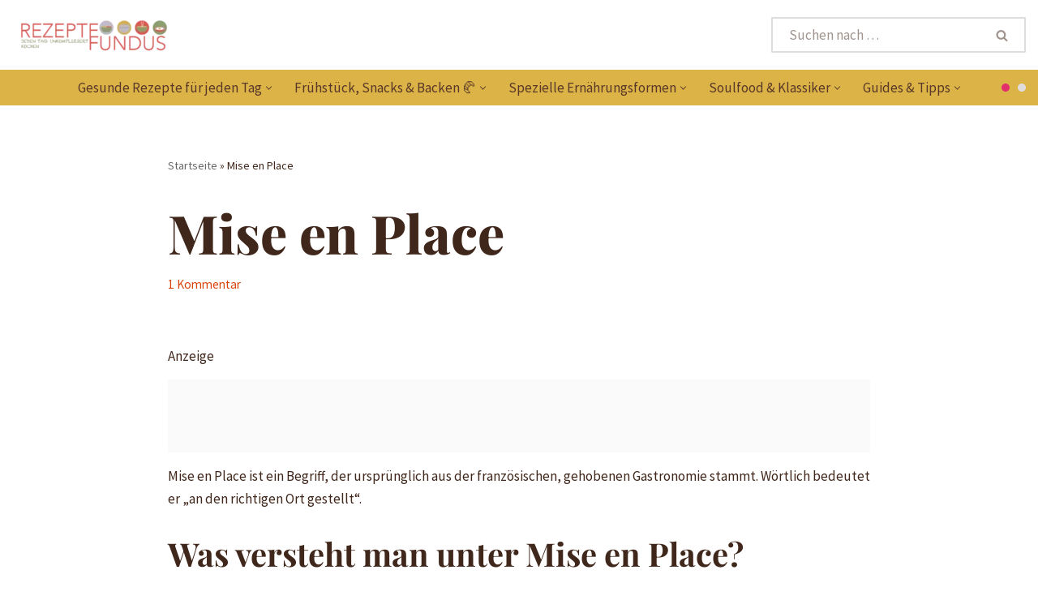

--- FILE ---
content_type: text/html; charset=UTF-8
request_url: https://rezeptefundus.de/mise-en-place/
body_size: 29063
content:
<!DOCTYPE html><html lang="de" prefix="og: https://ogp.me/ns#"><head><meta charset="UTF-8"><meta name="viewport" content="width=device-width, initial-scale=1, minimum-scale=1"><link rel="profile" href="http://gmpg.org/xfn/11"> <!-- <script id="usercentrics-cmp" async data-eu-mode="true" data-settings-id="bZUjupef4w6Kyl" src="https://app.eu.usercentrics.eu/browser-ui/latest/loader.js"></script> <script type="application/javascript" src="https://sdp.eu.usercentrics.eu/latest/uc-block.bundle.js"></script> --> <script id="mcjs">!function(c,h,i,m,p){m=c.createElement(h),p=c.getElementsByTagName(h)[0],m.async=1,m.src=i,p.parentNode.insertBefore(m,p)}(document,"script","https://chimpstatic.com/mcjs-connected/js/users/32313213c2a5bfaa66c24dc0f/8c7054b86c256efed0f1bd7b8.js");</script> <style>img:is([sizes="auto" i], [sizes^="auto," i]) { contain-intrinsic-size: 3000px 1500px }</style> <!-- Suchmaschinen-Optimierung durch Rank Math PRO - https://rankmath.com/ --><title>Mise en Place - Rezeptefundus</title><link rel="stylesheet" id="siteground-optimizer-combined-css-e259789099e80628ba81559082236357" href="https://rezeptefundus.de/wp-content/uploads/siteground-optimizer-assets/siteground-optimizer-combined-css-e259789099e80628ba81559082236357.css" media="all" /><meta name="robots" content="follow, index, max-snippet:-1, max-video-preview:-1, max-image-preview:large"/><link rel="canonical" href="https://rezeptefundus.de/mise-en-place/" /><meta property="og:locale" content="de_DE" /><meta property="og:type" content="article" /><meta property="og:title" content="Mise en Place - Rezeptefundus" /><meta property="og:description" content="Mise en Place ist ein Begriff, der ursprünglich aus der französischen, gehobenen Gastronomie stammt. Wörtlich bedeutet er &#8222;an den richtigen Ort gestellt&#8220;. Was versteht man unter Mise en Place? Mise en Place ist die Vorbereitung und Organisation vor dem eigentlichen Kochvorgang. Vor der eigentlichen Zubereitung werden alle benötigten Utensilien und Zutaten bereit gestellt und vorbereitet.&hellip;&nbsp;&lt;div class=&quot;read-more-wrapper&quot;&gt;&lt;a href=&quot;https://rezeptefundus.de/mise-en-place/&quot; class=&quot;button button-secondary&quot; rel=&quot;bookmark&quot;&gt;Mehr lesen &raquo;&lt;span class=&quot;screen-reader-text&quot;&gt;Mise en Place&lt;/span&gt;&lt;/a&gt;&lt;/div&gt;" /><meta property="og:url" content="https://rezeptefundus.de/mise-en-place/" /><meta property="og:site_name" content="Rezeptefundus" /><meta property="article:section" content="Küchenbegriffe" /><meta property="og:image" content="https://rezeptefundus.de/wp-content/uploads/2022/07/mise-en-place-1024x312.png" /><meta property="og:image:secure_url" content="https://rezeptefundus.de/wp-content/uploads/2022/07/mise-en-place-1024x312.png" /><meta property="og:image:width" content="1024" /><meta property="og:image:height" content="312" /><meta property="og:image:alt" content="Mose en place" /><meta property="og:image:type" content="image/png" /><meta property="article:published_time" content="2022-07-24T17:08:00+02:00" /><meta name="twitter:card" content="summary_large_image" /><meta name="twitter:title" content="Mise en Place - Rezeptefundus" /><meta name="twitter:description" content="Mise en Place ist ein Begriff, der ursprünglich aus der französischen, gehobenen Gastronomie stammt. Wörtlich bedeutet er &#8222;an den richtigen Ort gestellt&#8220;. Was versteht man unter Mise en Place? Mise en Place ist die Vorbereitung und Organisation vor dem eigentlichen Kochvorgang. Vor der eigentlichen Zubereitung werden alle benötigten Utensilien und Zutaten bereit gestellt und vorbereitet.&hellip;&nbsp;&lt;div class=&quot;read-more-wrapper&quot;&gt;&lt;a href=&quot;https://rezeptefundus.de/mise-en-place/&quot; class=&quot;button button-secondary&quot; rel=&quot;bookmark&quot;&gt;Mehr lesen &raquo;&lt;span class=&quot;screen-reader-text&quot;&gt;Mise en Place&lt;/span&gt;&lt;/a&gt;&lt;/div&gt;" /><meta name="twitter:image" content="https://rezeptefundus.de/wp-content/uploads/2022/07/mise-en-place-1024x312.png" /><meta name="twitter:label1" content="Verfasst von" /><meta name="twitter:data1" content="Heike" /><meta name="twitter:label2" content="Lesedauer" /><meta name="twitter:data2" content="1 Minute" /> <script type="application/ld+json" class="rank-math-schema">{"@context":"https://schema.org","@graph":[{"@type":["Person","Organization"],"@id":"https://rezeptefundus.de/#person","name":"oechlerdigital GmbH","logo":{"@type":"ImageObject","@id":"https://rezeptefundus.de/#logo","url":"https://rezeptefundus.de/wp-content/uploads/2025/01/cropped-Rezeptefundus3.png","contentUrl":"https://rezeptefundus.de/wp-content/uploads/2025/01/cropped-Rezeptefundus3.png","caption":"Rezeptefundus","inLanguage":"de","width":"200","height":"50"},"image":{"@type":"ImageObject","@id":"https://rezeptefundus.de/#logo","url":"https://rezeptefundus.de/wp-content/uploads/2025/01/cropped-Rezeptefundus3.png","contentUrl":"https://rezeptefundus.de/wp-content/uploads/2025/01/cropped-Rezeptefundus3.png","caption":"Rezeptefundus","inLanguage":"de","width":"200","height":"50"}},{"@type":"WebSite","@id":"https://rezeptefundus.de/#website","url":"https://rezeptefundus.de","name":"Rezeptefundus","publisher":{"@id":"https://rezeptefundus.de/#person"},"inLanguage":"de"},{"@type":"ImageObject","@id":"https://rezeptefundus.de/wp-content/uploads/2022/07/mise-en-place.png","url":"https://rezeptefundus.de/wp-content/uploads/2022/07/mise-en-place.png","width":"2048","height":"623","caption":"Mose en place","inLanguage":"de"},{"@type":"BreadcrumbList","@id":"https://rezeptefundus.de/mise-en-place/#breadcrumb","itemListElement":[{"@type":"ListItem","position":"1","item":{"@id":"https://rezeptefundus.de","name":"Startseite"}},{"@type":"ListItem","position":"2","item":{"@id":"https://rezeptefundus.de/mise-en-place/","name":"Mise en Place"}}]},{"@type":"WebPage","@id":"https://rezeptefundus.de/mise-en-place/#webpage","url":"https://rezeptefundus.de/mise-en-place/","name":"Mise en Place - Rezeptefundus","datePublished":"2022-07-24T17:08:00+02:00","dateModified":"2022-07-24T17:08:00+02:00","isPartOf":{"@id":"https://rezeptefundus.de/#website"},"primaryImageOfPage":{"@id":"https://rezeptefundus.de/wp-content/uploads/2022/07/mise-en-place.png"},"inLanguage":"de","breadcrumb":{"@id":"https://rezeptefundus.de/mise-en-place/#breadcrumb"}},{"@type":"Person","@id":"https://rezeptefundus.de/author/heike/","name":"Heike","url":"https://rezeptefundus.de/author/heike/","image":{"@type":"ImageObject","@id":"https://secure.gravatar.com/avatar/33bf1e928e0b5be9c9e6f0cac22e17d81f9b45ab75ebea02d0bb7f1d810a722c?s=96&amp;d=mm&amp;r=g","url":"https://secure.gravatar.com/avatar/33bf1e928e0b5be9c9e6f0cac22e17d81f9b45ab75ebea02d0bb7f1d810a722c?s=96&amp;d=mm&amp;r=g","caption":"Heike","inLanguage":"de"}},{"@type":"BlogPosting","headline":"Mise en Place - Rezeptefundus","keywords":"Mise en Place","datePublished":"2022-07-24T17:08:00+02:00","dateModified":"2022-07-24T17:08:00+02:00","author":{"@id":"https://rezeptefundus.de/author/heike/","name":"Heike"},"publisher":{"@id":"https://rezeptefundus.de/#person"},"description":"Mise en Place ist ein Begriff, der urspr\u00fcnglich aus der franz\u00f6sischen, gehobenen Gastronomie stammt. W\u00f6rtlich bedeutet er \"an den richtigen Ort gestellt\". ","name":"Mise en Place - Rezeptefundus","@id":"https://rezeptefundus.de/mise-en-place/#richSnippet","isPartOf":{"@id":"https://rezeptefundus.de/mise-en-place/#webpage"},"image":{"@id":"https://rezeptefundus.de/wp-content/uploads/2022/07/mise-en-place.png"},"inLanguage":"de","mainEntityOfPage":{"@id":"https://rezeptefundus.de/mise-en-place/#webpage"}}]}</script> <!-- /Rank Math WordPress SEO Plugin --><link rel='dns-prefetch' href='//www.googletagmanager.com' /><link rel='dns-prefetch' href='//fonts.googleapis.com' /> <!-- rezeptefundus.de is managing ads with Advanced Ads 2.0.16 – https://wpadvancedads.com/ --> <style id='classic-theme-styles-inline-css'> /*! This file is auto-generated */
.wp-block-button__link{color:#fff;background-color:#32373c;border-radius:9999px;box-shadow:none;text-decoration:none;padding:calc(.667em + 2px) calc(1.333em + 2px);font-size:1.125em}.wp-block-file__button{background:#32373c;color:#fff;text-decoration:none} </style> <style id='global-styles-inline-css'> :root{--wp--preset--aspect-ratio--square: 1;--wp--preset--aspect-ratio--4-3: 4/3;--wp--preset--aspect-ratio--3-4: 3/4;--wp--preset--aspect-ratio--3-2: 3/2;--wp--preset--aspect-ratio--2-3: 2/3;--wp--preset--aspect-ratio--16-9: 16/9;--wp--preset--aspect-ratio--9-16: 9/16;--wp--preset--color--black: #000000;--wp--preset--color--cyan-bluish-gray: #abb8c3;--wp--preset--color--white: #ffffff;--wp--preset--color--pale-pink: #f78da7;--wp--preset--color--vivid-red: #cf2e2e;--wp--preset--color--luminous-vivid-orange: #ff6900;--wp--preset--color--luminous-vivid-amber: #fcb900;--wp--preset--color--light-green-cyan: #7bdcb5;--wp--preset--color--vivid-green-cyan: #00d084;--wp--preset--color--pale-cyan-blue: #8ed1fc;--wp--preset--color--vivid-cyan-blue: #0693e3;--wp--preset--color--vivid-purple: #9b51e0;--wp--preset--color--neve-link-color: var(--nv-primary-accent);--wp--preset--color--neve-link-hover-color: var(--nv-secondary-accent);--wp--preset--color--nv-site-bg: var(--nv-site-bg);--wp--preset--color--nv-light-bg: var(--nv-light-bg);--wp--preset--color--nv-dark-bg: var(--nv-dark-bg);--wp--preset--color--neve-text-color: var(--nv-text-color);--wp--preset--color--nv-text-dark-bg: var(--nv-text-dark-bg);--wp--preset--color--nv-c-1: var(--nv-c-1);--wp--preset--color--nv-c-2: var(--nv-c-2);--wp--preset--gradient--vivid-cyan-blue-to-vivid-purple: linear-gradient(135deg,rgba(6,147,227,1) 0%,rgb(155,81,224) 100%);--wp--preset--gradient--light-green-cyan-to-vivid-green-cyan: linear-gradient(135deg,rgb(122,220,180) 0%,rgb(0,208,130) 100%);--wp--preset--gradient--luminous-vivid-amber-to-luminous-vivid-orange: linear-gradient(135deg,rgba(252,185,0,1) 0%,rgba(255,105,0,1) 100%);--wp--preset--gradient--luminous-vivid-orange-to-vivid-red: linear-gradient(135deg,rgba(255,105,0,1) 0%,rgb(207,46,46) 100%);--wp--preset--gradient--very-light-gray-to-cyan-bluish-gray: linear-gradient(135deg,rgb(238,238,238) 0%,rgb(169,184,195) 100%);--wp--preset--gradient--cool-to-warm-spectrum: linear-gradient(135deg,rgb(74,234,220) 0%,rgb(151,120,209) 20%,rgb(207,42,186) 40%,rgb(238,44,130) 60%,rgb(251,105,98) 80%,rgb(254,248,76) 100%);--wp--preset--gradient--blush-light-purple: linear-gradient(135deg,rgb(255,206,236) 0%,rgb(152,150,240) 100%);--wp--preset--gradient--blush-bordeaux: linear-gradient(135deg,rgb(254,205,165) 0%,rgb(254,45,45) 50%,rgb(107,0,62) 100%);--wp--preset--gradient--luminous-dusk: linear-gradient(135deg,rgb(255,203,112) 0%,rgb(199,81,192) 50%,rgb(65,88,208) 100%);--wp--preset--gradient--pale-ocean: linear-gradient(135deg,rgb(255,245,203) 0%,rgb(182,227,212) 50%,rgb(51,167,181) 100%);--wp--preset--gradient--electric-grass: linear-gradient(135deg,rgb(202,248,128) 0%,rgb(113,206,126) 100%);--wp--preset--gradient--midnight: linear-gradient(135deg,rgb(2,3,129) 0%,rgb(40,116,252) 100%);--wp--preset--font-size--small: 13px;--wp--preset--font-size--medium: 20px;--wp--preset--font-size--large: 36px;--wp--preset--font-size--x-large: 42px;--wp--preset--spacing--20: 0.44rem;--wp--preset--spacing--30: 0.67rem;--wp--preset--spacing--40: 1rem;--wp--preset--spacing--50: 1.5rem;--wp--preset--spacing--60: 2.25rem;--wp--preset--spacing--70: 3.38rem;--wp--preset--spacing--80: 5.06rem;--wp--preset--shadow--natural: 6px 6px 9px rgba(0, 0, 0, 0.2);--wp--preset--shadow--deep: 12px 12px 50px rgba(0, 0, 0, 0.4);--wp--preset--shadow--sharp: 6px 6px 0px rgba(0, 0, 0, 0.2);--wp--preset--shadow--outlined: 6px 6px 0px -3px rgba(255, 255, 255, 1), 6px 6px rgba(0, 0, 0, 1);--wp--preset--shadow--crisp: 6px 6px 0px rgba(0, 0, 0, 1);}:where(.is-layout-flex){gap: 0.5em;}:where(.is-layout-grid){gap: 0.5em;}body .is-layout-flex{display: flex;}.is-layout-flex{flex-wrap: wrap;align-items: center;}.is-layout-flex > :is(*, div){margin: 0;}body .is-layout-grid{display: grid;}.is-layout-grid > :is(*, div){margin: 0;}:where(.wp-block-columns.is-layout-flex){gap: 2em;}:where(.wp-block-columns.is-layout-grid){gap: 2em;}:where(.wp-block-post-template.is-layout-flex){gap: 1.25em;}:where(.wp-block-post-template.is-layout-grid){gap: 1.25em;}.has-black-color{color: var(--wp--preset--color--black) !important;}.has-cyan-bluish-gray-color{color: var(--wp--preset--color--cyan-bluish-gray) !important;}.has-white-color{color: var(--wp--preset--color--white) !important;}.has-pale-pink-color{color: var(--wp--preset--color--pale-pink) !important;}.has-vivid-red-color{color: var(--wp--preset--color--vivid-red) !important;}.has-luminous-vivid-orange-color{color: var(--wp--preset--color--luminous-vivid-orange) !important;}.has-luminous-vivid-amber-color{color: var(--wp--preset--color--luminous-vivid-amber) !important;}.has-light-green-cyan-color{color: var(--wp--preset--color--light-green-cyan) !important;}.has-vivid-green-cyan-color{color: var(--wp--preset--color--vivid-green-cyan) !important;}.has-pale-cyan-blue-color{color: var(--wp--preset--color--pale-cyan-blue) !important;}.has-vivid-cyan-blue-color{color: var(--wp--preset--color--vivid-cyan-blue) !important;}.has-vivid-purple-color{color: var(--wp--preset--color--vivid-purple) !important;}.has-neve-link-color-color{color: var(--wp--preset--color--neve-link-color) !important;}.has-neve-link-hover-color-color{color: var(--wp--preset--color--neve-link-hover-color) !important;}.has-nv-site-bg-color{color: var(--wp--preset--color--nv-site-bg) !important;}.has-nv-light-bg-color{color: var(--wp--preset--color--nv-light-bg) !important;}.has-nv-dark-bg-color{color: var(--wp--preset--color--nv-dark-bg) !important;}.has-neve-text-color-color{color: var(--wp--preset--color--neve-text-color) !important;}.has-nv-text-dark-bg-color{color: var(--wp--preset--color--nv-text-dark-bg) !important;}.has-nv-c-1-color{color: var(--wp--preset--color--nv-c-1) !important;}.has-nv-c-2-color{color: var(--wp--preset--color--nv-c-2) !important;}.has-black-background-color{background-color: var(--wp--preset--color--black) !important;}.has-cyan-bluish-gray-background-color{background-color: var(--wp--preset--color--cyan-bluish-gray) !important;}.has-white-background-color{background-color: var(--wp--preset--color--white) !important;}.has-pale-pink-background-color{background-color: var(--wp--preset--color--pale-pink) !important;}.has-vivid-red-background-color{background-color: var(--wp--preset--color--vivid-red) !important;}.has-luminous-vivid-orange-background-color{background-color: var(--wp--preset--color--luminous-vivid-orange) !important;}.has-luminous-vivid-amber-background-color{background-color: var(--wp--preset--color--luminous-vivid-amber) !important;}.has-light-green-cyan-background-color{background-color: var(--wp--preset--color--light-green-cyan) !important;}.has-vivid-green-cyan-background-color{background-color: var(--wp--preset--color--vivid-green-cyan) !important;}.has-pale-cyan-blue-background-color{background-color: var(--wp--preset--color--pale-cyan-blue) !important;}.has-vivid-cyan-blue-background-color{background-color: var(--wp--preset--color--vivid-cyan-blue) !important;}.has-vivid-purple-background-color{background-color: var(--wp--preset--color--vivid-purple) !important;}.has-neve-link-color-background-color{background-color: var(--wp--preset--color--neve-link-color) !important;}.has-neve-link-hover-color-background-color{background-color: var(--wp--preset--color--neve-link-hover-color) !important;}.has-nv-site-bg-background-color{background-color: var(--wp--preset--color--nv-site-bg) !important;}.has-nv-light-bg-background-color{background-color: var(--wp--preset--color--nv-light-bg) !important;}.has-nv-dark-bg-background-color{background-color: var(--wp--preset--color--nv-dark-bg) !important;}.has-neve-text-color-background-color{background-color: var(--wp--preset--color--neve-text-color) !important;}.has-nv-text-dark-bg-background-color{background-color: var(--wp--preset--color--nv-text-dark-bg) !important;}.has-nv-c-1-background-color{background-color: var(--wp--preset--color--nv-c-1) !important;}.has-nv-c-2-background-color{background-color: var(--wp--preset--color--nv-c-2) !important;}.has-black-border-color{border-color: var(--wp--preset--color--black) !important;}.has-cyan-bluish-gray-border-color{border-color: var(--wp--preset--color--cyan-bluish-gray) !important;}.has-white-border-color{border-color: var(--wp--preset--color--white) !important;}.has-pale-pink-border-color{border-color: var(--wp--preset--color--pale-pink) !important;}.has-vivid-red-border-color{border-color: var(--wp--preset--color--vivid-red) !important;}.has-luminous-vivid-orange-border-color{border-color: var(--wp--preset--color--luminous-vivid-orange) !important;}.has-luminous-vivid-amber-border-color{border-color: var(--wp--preset--color--luminous-vivid-amber) !important;}.has-light-green-cyan-border-color{border-color: var(--wp--preset--color--light-green-cyan) !important;}.has-vivid-green-cyan-border-color{border-color: var(--wp--preset--color--vivid-green-cyan) !important;}.has-pale-cyan-blue-border-color{border-color: var(--wp--preset--color--pale-cyan-blue) !important;}.has-vivid-cyan-blue-border-color{border-color: var(--wp--preset--color--vivid-cyan-blue) !important;}.has-vivid-purple-border-color{border-color: var(--wp--preset--color--vivid-purple) !important;}.has-neve-link-color-border-color{border-color: var(--wp--preset--color--neve-link-color) !important;}.has-neve-link-hover-color-border-color{border-color: var(--wp--preset--color--neve-link-hover-color) !important;}.has-nv-site-bg-border-color{border-color: var(--wp--preset--color--nv-site-bg) !important;}.has-nv-light-bg-border-color{border-color: var(--wp--preset--color--nv-light-bg) !important;}.has-nv-dark-bg-border-color{border-color: var(--wp--preset--color--nv-dark-bg) !important;}.has-neve-text-color-border-color{border-color: var(--wp--preset--color--neve-text-color) !important;}.has-nv-text-dark-bg-border-color{border-color: var(--wp--preset--color--nv-text-dark-bg) !important;}.has-nv-c-1-border-color{border-color: var(--wp--preset--color--nv-c-1) !important;}.has-nv-c-2-border-color{border-color: var(--wp--preset--color--nv-c-2) !important;}.has-vivid-cyan-blue-to-vivid-purple-gradient-background{background: var(--wp--preset--gradient--vivid-cyan-blue-to-vivid-purple) !important;}.has-light-green-cyan-to-vivid-green-cyan-gradient-background{background: var(--wp--preset--gradient--light-green-cyan-to-vivid-green-cyan) !important;}.has-luminous-vivid-amber-to-luminous-vivid-orange-gradient-background{background: var(--wp--preset--gradient--luminous-vivid-amber-to-luminous-vivid-orange) !important;}.has-luminous-vivid-orange-to-vivid-red-gradient-background{background: var(--wp--preset--gradient--luminous-vivid-orange-to-vivid-red) !important;}.has-very-light-gray-to-cyan-bluish-gray-gradient-background{background: var(--wp--preset--gradient--very-light-gray-to-cyan-bluish-gray) !important;}.has-cool-to-warm-spectrum-gradient-background{background: var(--wp--preset--gradient--cool-to-warm-spectrum) !important;}.has-blush-light-purple-gradient-background{background: var(--wp--preset--gradient--blush-light-purple) !important;}.has-blush-bordeaux-gradient-background{background: var(--wp--preset--gradient--blush-bordeaux) !important;}.has-luminous-dusk-gradient-background{background: var(--wp--preset--gradient--luminous-dusk) !important;}.has-pale-ocean-gradient-background{background: var(--wp--preset--gradient--pale-ocean) !important;}.has-electric-grass-gradient-background{background: var(--wp--preset--gradient--electric-grass) !important;}.has-midnight-gradient-background{background: var(--wp--preset--gradient--midnight) !important;}.has-small-font-size{font-size: var(--wp--preset--font-size--small) !important;}.has-medium-font-size{font-size: var(--wp--preset--font-size--medium) !important;}.has-large-font-size{font-size: var(--wp--preset--font-size--large) !important;}.has-x-large-font-size{font-size: var(--wp--preset--font-size--x-large) !important;}
:where(.wp-block-post-template.is-layout-flex){gap: 1.25em;}:where(.wp-block-post-template.is-layout-grid){gap: 1.25em;}
:where(.wp-block-columns.is-layout-flex){gap: 2em;}:where(.wp-block-columns.is-layout-grid){gap: 2em;}
:root :where(.wp-block-pullquote){font-size: 1.5em;line-height: 1.6;} </style> <style id='neve-style-inline-css'> .is-menu-sidebar .header-menu-sidebar { visibility: visible; }.is-menu-sidebar.menu_sidebar_slide_left .header-menu-sidebar { transform: translate3d(0, 0, 0); left: 0; }.is-menu-sidebar.menu_sidebar_slide_right .header-menu-sidebar { transform: translate3d(0, 0, 0); right: 0; }.is-menu-sidebar.menu_sidebar_pull_right .header-menu-sidebar, .is-menu-sidebar.menu_sidebar_pull_left .header-menu-sidebar { transform: translateX(0); }.is-menu-sidebar.menu_sidebar_dropdown .header-menu-sidebar { height: auto; }.is-menu-sidebar.menu_sidebar_dropdown .header-menu-sidebar-inner { max-height: 400px; padding: 20px 0; }.is-menu-sidebar.menu_sidebar_full_canvas .header-menu-sidebar { opacity: 1; }.header-menu-sidebar .menu-item-nav-search:not(.floating) { pointer-events: none; }.header-menu-sidebar .menu-item-nav-search .is-menu-sidebar { pointer-events: unset; }
.nv-meta-list li.meta:not(:last-child):after { content:"/" }.nv-meta-list .no-mobile{
 display:none;
 }.nv-meta-list li.last::after{
 content: ""!important;
 }@media (min-width: 769px) {
 .nv-meta-list .no-mobile {
 display: inline-block;
 }
 .nv-meta-list li.last:not(:last-child)::after {
 content: "/" !important;
 }
 }
.nav-ul li .caret svg, .nav-ul li .caret img{width:var(--smiconsize, 0.5em);height:var(--smiconsize, 0.5em);}.nav-ul .sub-menu li {border-style: var(--itembstyle);}
 :root{ --container: 748px;--postwidth:100%; --primarybtnbg: var(--nv-secondary-accent); --primarybtnhoverbg: var(--nv-dark-bg); --primarybtncolor: #fff; --secondarybtncolor: var(--nv-primary-accent); --primarybtnhovercolor: #ffffff; --secondarybtnhovercolor: var(--nv-primary-accent);--primarybtnborderradius:0;--secondarybtnborderradius:0;--secondarybtnborderwidth:3px;--btnpadding:13px 15px;--primarybtnpadding:13px 15px;--secondarybtnpadding:calc(13px - 3px) calc(15px - 3px); --bodyfontfamily: "Source Sans Pro"; --bodyfontsize: 15px; --bodylineheight: 1.6em; --bodyletterspacing: 0px; --bodyfontweight: 400; --bodytexttransform: none; --headingsfontfamily: "Playfair Display"; --h1fontsize: 50px; --h1fontweight: 800; --h1lineheight: 1.2em; --h1letterspacing: 0px; --h1texttransform: none; --h2fontsize: 30px; --h2fontweight: 700; --h2lineheight: 1.2em; --h2letterspacing: 0px; --h2texttransform: none; --h3fontsize: 25px; --h3fontweight: 700; --h3lineheight: 1.2em; --h3letterspacing: 0px; --h3texttransform: none; --h4fontsize: 20px; --h4fontweight: 800; --h4lineheight: 1.2em; --h4letterspacing: 0px; --h4texttransform: none; --h5fontsize: 16px; --h5fontweight: 800; --h5lineheight: 1.2em; --h5letterspacing: 0px; --h5texttransform: none; --h6fontsize: 14px; --h6fontweight: 800; --h6lineheight: 1.2em; --h6letterspacing: 0px; --h6texttransform: none;--formfieldborderwidth:2px;--formfieldborderradius:0; --formfieldbgcolor: var(--nv-site-bg); --formfieldbordercolor: #dddddd; --formfieldcolor: var(--nv-text-color);--formfieldpadding:20px; } .nv-post-thumbnail-wrap img{ aspect-ratio: 1/1; object-fit: cover; } .nv-index-posts{ --borderradius:0px; --bordercolor: var(--nv-light-bg); --borderwidth: 1px; } .has-neve-button-color-color{ color: var(--nv-secondary-accent)!important; } .has-neve-button-color-background-color{ background-color: var(--nv-secondary-accent)!important; } .single-post-container .alignfull > [class*="__inner-container"], .single-post-container .alignwide > [class*="__inner-container"]{ max-width:718px } .nv-meta-list{ --avatarsize: 20px; } .single .nv-meta-list{ --avatarsize: 20px; } .blog .blog-entry-title, .archive .blog-entry-title{ --fontsize: 32px; } .single h1.entry-title{ --fontsize: 36px; } .nv-post-cover{ --height: 400px;--padding:40px 15px;--justify: flex-start; --textalign: left; --valign: center; } .nv-post-cover .nv-title-meta-wrap, .nv-page-title-wrap, .entry-header{ --textalign: left; } .nv-is-boxed.nv-title-meta-wrap{ --padding:40px 15px; --bgcolor: var(--nv-dark-bg); } .nv-overlay{ --bgcolor: rgba(242,230,230,0.55); --opacity: 50; --blendmode: normal; } .nv-is-boxed.nv-comments-wrap{ --padding:20px; } .nv-is-boxed.comment-respond{ --padding:20px; } .nv-single-post-wrap{ --spacing: 60px; } .single:not(.single-product), .page{ --c-vspace:0 0 0 0;; } .global-styled{ --bgcolor: var(--nv-site-bg); } .header-top{ --rowbcolor: var(--nv-light-bg); --color: rgba(0, 0, 0, 0.92); --bgcolor: #f0f0f0; } .header-main{ --rowbcolor: var(--nv-light-bg); --color: var(--nv-text-color); } .header-bottom{ --rowbwidth:0px; --rowbcolor: var(--nv-light-bg); --color: #090000; --bgcolor: #dbb346; } .header-menu-sidebar-bg{ --justify: flex-start; --textalign: left;--flexg: 1;--wrapdropdownwidth: auto; --color: var(--nv-text-color); --bgcolor: var(--nv-site-bg); } .header-menu-sidebar{ width: 360px; } .builder-item--logo{ --maxwidth: 294px; --color: rgba(0, 0, 0, 0.91); --fs: 24px;--padding:10px 0;--margin:0; --textalign: left;--justify: flex-start; } .builder-item--nav-icon,.header-menu-sidebar .close-sidebar-panel .navbar-toggle{ --borderradius:3px;--borderwidth:1px; } .builder-item--nav-icon{ --label-margin:0 5px 0 0;;--padding:10px 15px;--margin:0; } .builder-item--primary-menu{ --color: #5a3829; --hovercolor: #90a375; --hovertextcolor: var(--nv-text-color); --activecolor: #e45c54; --spacing: 20px; --height: 25px; --smiconsize: 7px;--padding:0;--margin:0; --fontsize: 1em; --lineheight: 1.6; --letterspacing: 0px; --fontweight: 500; --texttransform: none; --iconsize: 1em; } .builder-item--primary-menu .sub-menu{ --bstyle: none; --itembstyle: none; } .hfg-is-group.has-primary-menu .inherit-ff{ --inheritedfw: 500; } .builder-item--header_search{ --height: 40px;--formfieldborderwidth:2px;--formfieldborderradius:2px;--padding:0;--margin:0; } .builder-item--header_search_2{ --height: 40px;--formfieldborderwidth:2px;--formfieldborderradius:2px;--padding:0;--margin:0; } .builder-item--social_icons{ --spacing: 10px; --borderradius: 5px; --icon-size: 18px;--padding:0;--margin:0; } .footer-top-inner .row{ grid-template-columns:1fr 1fr 1fr; --valign: flex-start; } .footer-top{ --rowbcolor: var(--nv-light-bg); --color: var(--nv-text-color); --bgcolor: #ffffff; } .footer-main-inner .row{ grid-template-columns:1fr; --valign: flex-start; } .footer-main{ --rowbcolor: var(--nv-light-bg); --color: var(--nv-text-color); --bgcolor: var(--nv-site-bg); } .footer-bottom-inner .row{ grid-template-columns:1fr; --valign: flex-start; } .footer-bottom{ --rowbcolor: var(--nv-light-bg); --color: var(--nv-text-dark-bg); --bgcolor: var(--nv-dark-bg); } .builder-item--footer-menu{ --hovercolor: var(--nv-primary-accent); --spacing: 20px; --height: 25px;--padding:0;--margin:0; --fontsize: 1em; --lineheight: 1.6; --letterspacing: 0px; --fontweight: 500; --texttransform: none; --iconsize: 1em; --textalign: left;--justify: flex-start; } .builder-item--social_icons_2{ --spacing: 10px; --borderradius: 5px; --icon-size: 18px;--padding:0;--margin:0; --textalign: left;--justify: flex-start; } .page_header-top{ --rowbcolor: var(--nv-light-bg); --color: var(--nv-text-color); --bgcolor: var(--nv-site-bg); } .page_header-bottom{ --rowbcolor: var(--nv-light-bg); --color: var(--nv-text-color); --bgcolor: var(--nv-site-bg); } .nv-post-share a{ --iconsizesocial: 20px; --iconpaddingsocial: 15px; } .nv-post-share{ --iconalignsocial: left; --icongapsocial: 10px; } @media(min-width: 576px){ :root{ --container: 992px;--postwidth:50%;--btnpadding:20px 40px;--primarybtnpadding:20px 40px;--secondarybtnpadding:calc(20px - 3px) calc(40px - 3px); --bodyfontsize: 16px; --bodylineheight: 1.6em; --bodyletterspacing: 0px; --h1fontsize: 80px; --h1lineheight: 1.2em; --h1letterspacing: 0px; --h2fontsize: 48px; --h2lineheight: 1.2em; --h2letterspacing: 0px; --h3fontsize: 25px; --h3lineheight: 1.2em; --h3letterspacing: 0px; --h4fontsize: 20px; --h4lineheight: 1.2em; --h4letterspacing: 0px; --h5fontsize: 16px; --h5lineheight: 1.2em; --h5letterspacing: 0px; --h6fontsize: 14px; --h6lineheight: 1.2em; --h6letterspacing: 0px; } .nv-index-posts{ --borderwidth: 1px; } .single-post-container .alignfull > [class*="__inner-container"], .single-post-container .alignwide > [class*="__inner-container"]{ max-width:962px } .nv-meta-list{ --avatarsize: 20px; } .single .nv-meta-list{ --avatarsize: 20px; } .blog .blog-entry-title, .archive .blog-entry-title{ --fontsize: 40px; } .single h1.entry-title{ --fontsize: 54px; } .nv-post-cover{ --height: 400px;--padding:60px 30px;--justify: flex-start; --textalign: left; --valign: center; } .nv-post-cover .nv-title-meta-wrap, .nv-page-title-wrap, .entry-header{ --textalign: left; } .nv-is-boxed.nv-title-meta-wrap{ --padding:60px 30px; } .nv-is-boxed.nv-comments-wrap{ --padding:30px; } .nv-is-boxed.comment-respond{ --padding:30px; } .nv-single-post-wrap{ --spacing: 60px; } .single:not(.single-product), .page{ --c-vspace:0 0 0 0;; } .header-bottom{ --rowbwidth:0px; } .header-menu-sidebar-bg{ --justify: flex-start; --textalign: left;--flexg: 1;--wrapdropdownwidth: auto; } .header-menu-sidebar{ width: 360px; } .builder-item--logo{ --maxwidth: 350px; --fs: 24px;--padding:10px 0;--margin:0; --textalign: left;--justify: flex-start; } .builder-item--nav-icon{ --label-margin:0 5px 0 0;;--padding:10px 15px;--margin:0; } .builder-item--primary-menu{ --spacing: 20px; --height: 25px; --smiconsize: 7px;--padding:0;--margin:0; --fontsize: 1em; --lineheight: 1.6; --letterspacing: 0px; --iconsize: 1em; } .builder-item--header_search{ --height: 40px;--formfieldborderwidth:2px;--formfieldborderradius:2px;--padding:0;--margin:0; } .builder-item--header_search_2{ --height: 40px;--formfieldborderwidth:2px;--formfieldborderradius:2px;--padding:0;--margin:0; } .builder-item--social_icons{ --spacing: 10px; --borderradius: 5px; --icon-size: 18px;--padding:0;--margin:0; } .builder-item--footer-menu{ --spacing: 20px; --height: 25px;--padding:0;--margin:0; --fontsize: 1em; --lineheight: 1.6; --letterspacing: 0px; --iconsize: 1em; --textalign: left;--justify: flex-start; } .builder-item--social_icons_2{ --spacing: 10px; --borderradius: 5px; --icon-size: 18px;--padding:0;--margin:0; --textalign: left;--justify: flex-start; } .nv-post-share a{ --iconsizesocial: 20px; --iconpaddingsocial: 15px; } .nv-post-share{ --iconalignsocial: left; --icongapsocial: 10px; } }@media(min-width: 960px){ :root{ --container: 1355px;--postwidth:33.333333333333%;--btnpadding:20px 40px;--primarybtnpadding:20px 40px;--secondarybtnpadding:calc(20px - 3px) calc(40px - 3px); --bodyfontsize: 17px; --bodylineheight: 1.7em; --bodyletterspacing: 0px; --h1fontsize: 40px; --h1lineheight: 1.2em; --h1letterspacing: 0px; --h2fontsize: 40px; --h2lineheight: 1.2em; --h2letterspacing: 0px; --h3fontsize: 25px; --h3lineheight: 1.6em; --h3letterspacing: 0px; --h4fontsize: 20px; --h4lineheight: 1.2em; --h4letterspacing: 0px; --h5fontsize: 16px; --h5lineheight: 1.2em; --h5letterspacing: 0px; --h6fontsize: 16px; --h6lineheight: 1.2em; --h6letterspacing: 0px; } .nv-index-posts{ --borderwidth: 1px; } body:not(.single):not(.archive):not(.blog):not(.search):not(.error404) .neve-main > .container .col, body.post-type-archive-course .neve-main > .container .col, body.post-type-archive-llms_membership .neve-main > .container .col{ max-width: 70%; } body:not(.single):not(.archive):not(.blog):not(.search):not(.error404) .nv-sidebar-wrap, body.post-type-archive-course .nv-sidebar-wrap, body.post-type-archive-llms_membership .nv-sidebar-wrap{ max-width: 30%; } .neve-main > .archive-container .nv-index-posts.col{ max-width: 70%; } .neve-main > .archive-container .nv-sidebar-wrap{ max-width: 30%; } .neve-main > .single-post-container .nv-single-post-wrap.col{ max-width: 70%; } .single-post-container .alignfull > [class*="__inner-container"], .single-post-container .alignwide > [class*="__inner-container"]{ max-width:919px } .container-fluid.single-post-container .alignfull > [class*="__inner-container"], .container-fluid.single-post-container .alignwide > [class*="__inner-container"]{ max-width:calc(70% + 15px) } .neve-main > .single-post-container .nv-sidebar-wrap{ max-width: 30%; } .nv-meta-list{ --avatarsize: 20px; } .single .nv-meta-list{ --avatarsize: 20px; } .blog .blog-entry-title, .archive .blog-entry-title{ --fontsize: 30px; --lineheight: 1.3em; } .single h1.entry-title{ --fontsize: 66px; } .nv-post-cover{ --height: 500px;--padding:60px 40px;--justify: flex-start; --textalign: left; --valign: center; } .nv-post-cover .nv-title-meta-wrap, .nv-page-title-wrap, .entry-header{ --textalign: left; } .nv-is-boxed.nv-title-meta-wrap{ --padding:60px 40px; } .nv-is-boxed.nv-comments-wrap{ --padding:40px; } .nv-is-boxed.comment-respond{ --padding:40px; } .nv-single-post-wrap{ --spacing: 60px; } .single:not(.single-product), .page{ --c-vspace:0 0 0 0;; } .header-bottom{ --rowbwidth:0px; } .header-menu-sidebar-bg{ --justify: flex-start; --textalign: left;--flexg: 1;--wrapdropdownwidth: auto; } .header-menu-sidebar{ width: 360px; } .builder-item--logo{ --maxwidth: 350px; --fs: 24px;--padding:10px 0;--margin:0; --textalign: right;--justify: flex-end; } .builder-item--nav-icon{ --label-margin:0 5px 0 0;;--padding:10px 15px;--margin:0; } .builder-item--primary-menu{ --spacing: 20px; --height: 25px; --smiconsize: 7px;--padding:0;--margin:0; --fontsize: 1em; --lineheight: 1.6; --letterspacing: 0px; --iconsize: 1em; } .builder-item--header_search{ --height: 40px;--formfieldborderwidth:2px;--formfieldborderradius:2px;--padding:0;--margin:0; } .builder-item--header_search_2{ --height: 40px;--formfieldborderwidth:2px;--formfieldborderradius:2px;--padding:0;--margin:0; } .builder-item--social_icons{ --spacing: 10px; --borderradius: 5px; --icon-size: 18px;--padding:0;--margin:0; } .builder-item--footer-menu{ --spacing: 20px; --height: 25px;--padding:0;--margin:0; --fontsize: 1em; --lineheight: 1.6; --letterspacing: 0px; --iconsize: 1em; --textalign: left;--justify: flex-start; } .builder-item--social_icons_2{ --spacing: 10px; --borderradius: 5px; --icon-size: 18px;--padding:0;--margin:0; --textalign: left;--justify: flex-start; } .nv-post-share a{ --iconsizesocial: 20px; --iconpaddingsocial: 15px; } .nv-post-share{ --iconalignsocial: center; --icongapsocial: 10px; } } @media (min-width: 960px) { .nv-cv-d { content-visibility: auto; } } @media(max-width: 576px) { .nv-cv-m { content-visibility: auto; } }:root{--nv-primary-accent:#da4308;--nv-secondary-accent:#86553f;--nv-site-bg:#ffffff;--nv-light-bg:#ededed;--nv-dark-bg:#dbb346;--nv-text-color:#40271b;--nv-text-dark-bg:#ffffff;--nv-c-1:#f7e597;--nv-c-2:#f66161;--nv-fallback-ff:Arial, Helvetica, sans-serif;}
/* cyrillic-ext */
@font-face {
 font-family: 'Source Sans Pro';
 font-style: normal;
 font-weight: 400;
 font-display: swap;
 src: url(https://rezeptefundus.de/wp-content/fonts/source-sans-pro/6xK3dSBYKcSV-LCoeQqfX1RYOo3qNa7lqDY.woff2) format('woff2');
 unicode-range: U+0460-052F, U+1C80-1C8A, U+20B4, U+2DE0-2DFF, U+A640-A69F, U+FE2E-FE2F;
}
/* cyrillic */
@font-face {
 font-family: 'Source Sans Pro';
 font-style: normal;
 font-weight: 400;
 font-display: swap;
 src: url(https://rezeptefundus.de/wp-content/fonts/source-sans-pro/6xK3dSBYKcSV-LCoeQqfX1RYOo3qPK7lqDY.woff2) format('woff2');
 unicode-range: U+0301, U+0400-045F, U+0490-0491, U+04B0-04B1, U+2116;
}
/* greek-ext */
@font-face {
 font-family: 'Source Sans Pro';
 font-style: normal;
 font-weight: 400;
 font-display: swap;
 src: url(https://rezeptefundus.de/wp-content/fonts/source-sans-pro/6xK3dSBYKcSV-LCoeQqfX1RYOo3qNK7lqDY.woff2) format('woff2');
 unicode-range: U+1F00-1FFF;
}
/* greek */
@font-face {
 font-family: 'Source Sans Pro';
 font-style: normal;
 font-weight: 400;
 font-display: swap;
 src: url(https://rezeptefundus.de/wp-content/fonts/source-sans-pro/6xK3dSBYKcSV-LCoeQqfX1RYOo3qO67lqDY.woff2) format('woff2');
 unicode-range: U+0370-0377, U+037A-037F, U+0384-038A, U+038C, U+038E-03A1, U+03A3-03FF;
}
/* vietnamese */
@font-face {
 font-family: 'Source Sans Pro';
 font-style: normal;
 font-weight: 400;
 font-display: swap;
 src: url(https://rezeptefundus.de/wp-content/fonts/source-sans-pro/6xK3dSBYKcSV-LCoeQqfX1RYOo3qN67lqDY.woff2) format('woff2');
 unicode-range: U+0102-0103, U+0110-0111, U+0128-0129, U+0168-0169, U+01A0-01A1, U+01AF-01B0, U+0300-0301, U+0303-0304, U+0308-0309, U+0323, U+0329, U+1EA0-1EF9, U+20AB;
}
/* latin-ext */
@font-face {
 font-family: 'Source Sans Pro';
 font-style: normal;
 font-weight: 400;
 font-display: swap;
 src: url(https://rezeptefundus.de/wp-content/fonts/source-sans-pro/6xK3dSBYKcSV-LCoeQqfX1RYOo3qNq7lqDY.woff2) format('woff2');
 unicode-range: U+0100-02BA, U+02BD-02C5, U+02C7-02CC, U+02CE-02D7, U+02DD-02FF, U+0304, U+0308, U+0329, U+1D00-1DBF, U+1E00-1E9F, U+1EF2-1EFF, U+2020, U+20A0-20AB, U+20AD-20C0, U+2113, U+2C60-2C7F, U+A720-A7FF;
}
/* latin */
@font-face {
 font-family: 'Source Sans Pro';
 font-style: normal;
 font-weight: 400;
 font-display: swap;
 src: url(https://rezeptefundus.de/wp-content/fonts/source-sans-pro/6xK3dSBYKcSV-LCoeQqfX1RYOo3qOK7l.woff2) format('woff2');
 unicode-range: U+0000-00FF, U+0131, U+0152-0153, U+02BB-02BC, U+02C6, U+02DA, U+02DC, U+0304, U+0308, U+0329, U+2000-206F, U+20AC, U+2122, U+2191, U+2193, U+2212, U+2215, U+FEFF, U+FFFD;
}
/* cyrillic */
@font-face {
 font-family: 'Playfair Display';
 font-style: normal;
 font-weight: 400;
 font-display: swap;
 src: url(https://rezeptefundus.de/wp-content/fonts/playfair-display/nuFiD-vYSZviVYUb_rj3ij__anPXDTjYgFE_.woff2) format('woff2');
 unicode-range: U+0301, U+0400-045F, U+0490-0491, U+04B0-04B1, U+2116;
}
/* vietnamese */
@font-face {
 font-family: 'Playfair Display';
 font-style: normal;
 font-weight: 400;
 font-display: swap;
 src: url(https://rezeptefundus.de/wp-content/fonts/playfair-display/nuFiD-vYSZviVYUb_rj3ij__anPXDTPYgFE_.woff2) format('woff2');
 unicode-range: U+0102-0103, U+0110-0111, U+0128-0129, U+0168-0169, U+01A0-01A1, U+01AF-01B0, U+0300-0301, U+0303-0304, U+0308-0309, U+0323, U+0329, U+1EA0-1EF9, U+20AB;
}
/* latin-ext */
@font-face {
 font-family: 'Playfair Display';
 font-style: normal;
 font-weight: 400;
 font-display: swap;
 src: url(https://rezeptefundus.de/wp-content/fonts/playfair-display/nuFiD-vYSZviVYUb_rj3ij__anPXDTLYgFE_.woff2) format('woff2');
 unicode-range: U+0100-02BA, U+02BD-02C5, U+02C7-02CC, U+02CE-02D7, U+02DD-02FF, U+0304, U+0308, U+0329, U+1D00-1DBF, U+1E00-1E9F, U+1EF2-1EFF, U+2020, U+20A0-20AB, U+20AD-20C0, U+2113, U+2C60-2C7F, U+A720-A7FF;
}
/* latin */
@font-face {
 font-family: 'Playfair Display';
 font-style: normal;
 font-weight: 400;
 font-display: swap;
 src: url(https://rezeptefundus.de/wp-content/fonts/playfair-display/nuFiD-vYSZviVYUb_rj3ij__anPXDTzYgA.woff2) format('woff2');
 unicode-range: U+0000-00FF, U+0131, U+0152-0153, U+02BB-02BC, U+02C6, U+02DA, U+02DC, U+0304, U+0308, U+0329, U+2000-206F, U+20AC, U+2122, U+2191, U+2193, U+2212, U+2215, U+FEFF, U+FFFD;
}
/* cyrillic */
@font-face {
 font-family: 'Playfair Display';
 font-style: normal;
 font-weight: 700;
 font-display: swap;
 src: url(https://rezeptefundus.de/wp-content/fonts/playfair-display/nuFiD-vYSZviVYUb_rj3ij__anPXDTjYgFE_.woff2) format('woff2');
 unicode-range: U+0301, U+0400-045F, U+0490-0491, U+04B0-04B1, U+2116;
}
/* vietnamese */
@font-face {
 font-family: 'Playfair Display';
 font-style: normal;
 font-weight: 700;
 font-display: swap;
 src: url(https://rezeptefundus.de/wp-content/fonts/playfair-display/nuFiD-vYSZviVYUb_rj3ij__anPXDTPYgFE_.woff2) format('woff2');
 unicode-range: U+0102-0103, U+0110-0111, U+0128-0129, U+0168-0169, U+01A0-01A1, U+01AF-01B0, U+0300-0301, U+0303-0304, U+0308-0309, U+0323, U+0329, U+1EA0-1EF9, U+20AB;
}
/* latin-ext */
@font-face {
 font-family: 'Playfair Display';
 font-style: normal;
 font-weight: 700;
 font-display: swap;
 src: url(https://rezeptefundus.de/wp-content/fonts/playfair-display/nuFiD-vYSZviVYUb_rj3ij__anPXDTLYgFE_.woff2) format('woff2');
 unicode-range: U+0100-02BA, U+02BD-02C5, U+02C7-02CC, U+02CE-02D7, U+02DD-02FF, U+0304, U+0308, U+0329, U+1D00-1DBF, U+1E00-1E9F, U+1EF2-1EFF, U+2020, U+20A0-20AB, U+20AD-20C0, U+2113, U+2C60-2C7F, U+A720-A7FF;
}
/* latin */
@font-face {
 font-family: 'Playfair Display';
 font-style: normal;
 font-weight: 700;
 font-display: swap;
 src: url(https://rezeptefundus.de/wp-content/fonts/playfair-display/nuFiD-vYSZviVYUb_rj3ij__anPXDTzYgA.woff2) format('woff2');
 unicode-range: U+0000-00FF, U+0131, U+0152-0153, U+02BB-02BC, U+02C6, U+02DA, U+02DC, U+0304, U+0308, U+0329, U+2000-206F, U+20AC, U+2122, U+2191, U+2193, U+2212, U+2215, U+FEFF, U+FFFD;
}
/* cyrillic */
@font-face {
 font-family: 'Playfair Display';
 font-style: normal;
 font-weight: 800;
 font-display: swap;
 src: url(https://rezeptefundus.de/wp-content/fonts/playfair-display/nuFiD-vYSZviVYUb_rj3ij__anPXDTjYgFE_.woff2) format('woff2');
 unicode-range: U+0301, U+0400-045F, U+0490-0491, U+04B0-04B1, U+2116;
}
/* vietnamese */
@font-face {
 font-family: 'Playfair Display';
 font-style: normal;
 font-weight: 800;
 font-display: swap;
 src: url(https://rezeptefundus.de/wp-content/fonts/playfair-display/nuFiD-vYSZviVYUb_rj3ij__anPXDTPYgFE_.woff2) format('woff2');
 unicode-range: U+0102-0103, U+0110-0111, U+0128-0129, U+0168-0169, U+01A0-01A1, U+01AF-01B0, U+0300-0301, U+0303-0304, U+0308-0309, U+0323, U+0329, U+1EA0-1EF9, U+20AB;
}
/* latin-ext */
@font-face {
 font-family: 'Playfair Display';
 font-style: normal;
 font-weight: 800;
 font-display: swap;
 src: url(https://rezeptefundus.de/wp-content/fonts/playfair-display/nuFiD-vYSZviVYUb_rj3ij__anPXDTLYgFE_.woff2) format('woff2');
 unicode-range: U+0100-02BA, U+02BD-02C5, U+02C7-02CC, U+02CE-02D7, U+02DD-02FF, U+0304, U+0308, U+0329, U+1D00-1DBF, U+1E00-1E9F, U+1EF2-1EFF, U+2020, U+20A0-20AB, U+20AD-20C0, U+2113, U+2C60-2C7F, U+A720-A7FF;
}
/* latin */
@font-face {
 font-family: 'Playfair Display';
 font-style: normal;
 font-weight: 800;
 font-display: swap;
 src: url(https://rezeptefundus.de/wp-content/fonts/playfair-display/nuFiD-vYSZviVYUb_rj3ij__anPXDTzYgA.woff2) format('woff2');
 unicode-range: U+0000-00FF, U+0131, U+0152-0153, U+02BB-02BC, U+02C6, U+02DA, U+02DC, U+0304, U+0308, U+0329, U+2000-206F, U+20AC, U+2122, U+2191, U+2193, U+2212, U+2215, U+FEFF, U+FFFD;
} </style> <!-- Google Tag (gtac.js) durch Site-Kit hinzugefügt --> <!-- Von Site Kit hinzugefügtes Google-Analytics-Snippet --> <script defer src="https://www.googletagmanager.com/gtag/js?id=G-JYED4LKFZJ" id="google_gtagjs-js" async></script> <script defer id="google_gtagjs-js-after"> window.dataLayer = window.dataLayer || [];function gtag(){dataLayer.push(arguments);}
gtag("set","linker",{"domains":["rezeptefundus.de"]});
gtag("js", new Date());
gtag("set", "developer_id.dZTNiMT", true);
gtag("config", "G-JYED4LKFZJ"); </script><link rel="https://api.w.org/" href="https://rezeptefundus.de/wp-json/" /><link rel="alternate" title="JSON" type="application/json" href="https://rezeptefundus.de/wp-json/wp/v2/posts/3376" /><link rel="EditURI" type="application/rsd+xml" title="RSD" href="https://rezeptefundus.de/xmlrpc.php?rsd" /><link rel='shortlink' href='https://rezeptefundus.de/?p=3376' /> <style type="text/css">.eafl-disclaimer-small{font-size:.8em}.eafl-disclaimer-smaller{font-size:.6em}</style><meta name="generator" content="Site Kit by Google 1.171.0" /><!-- VG Wort METIS WordPress Plugin v2.0.1 --> <style type="text/css"> .tippy-box[data-theme~="wprm"] { background-color: #333333; color: #FFFFFF; } .tippy-box[data-theme~="wprm"][data-placement^="top"] > .tippy-arrow::before { border-top-color: #333333; } .tippy-box[data-theme~="wprm"][data-placement^="bottom"] > .tippy-arrow::before { border-bottom-color: #333333; } .tippy-box[data-theme~="wprm"][data-placement^="left"] > .tippy-arrow::before { border-left-color: #333333; } .tippy-box[data-theme~="wprm"][data-placement^="right"] > .tippy-arrow::before { border-right-color: #333333; } .tippy-box[data-theme~="wprm"] a { color: #FFFFFF; } .wprm-comment-rating svg { width: 18px !important; height: 18px !important; } img.wprm-comment-rating { width: 90px !important; height: 18px !important; } body { --comment-rating-star-color: #568d2a; } body { --wprm-popup-font-size: 16px; } body { --wprm-popup-background: #ffffff; } body { --wprm-popup-title: #000000; } body { --wprm-popup-content: #444444; } body { --wprm-popup-button-background: #444444; } body { --wprm-popup-button-text: #ffffff; } body { --wprm-popup-accent: #747B2D; }</style><style type="text/css">.wprm-glossary-term {color: #5A822B;text-decoration: underline;cursor: help;}</style><style type="text/css">.wprm-recipe-template-snippet-basic-buttons {
 font-family: inherit; /* wprm_font_family type=font */
 font-size: 0.9em; /* wprm_font_size type=font_size */
 text-align: center; /* wprm_text_align type=align */
 margin-top: 0px; /* wprm_margin_top type=size */
 margin-bottom: 10px; /* wprm_margin_bottom type=size */
}
.wprm-recipe-template-snippet-basic-buttons a  {
 margin: 5px; /* wprm_margin_button type=size */
 margin: 5px; /* wprm_margin_button type=size */
}
.wprm-recipe-template-snippet-basic-buttons a:first-child {
 margin-left: 0;
}
.wprm-recipe-template-snippet-basic-buttons a:last-child {
 margin-right: 0;
}.wprm-recipe-template-chic-2 {
 margin: 20px auto;
 background-color: #ffffff; /*wprm_background type=color*/
 font-family: -apple-system, BlinkMacSystemFont, "Segoe UI", Roboto, Oxygen-Sans, Ubuntu, Cantarell, "Helvetica Neue", sans-serif; /*wprm_main_font_family type=font*/
 font-size: 1em; /*wprm_main_font_size type=font_size*/
 line-height: 1.5em !important; /*wprm_main_line_height type=font_size*/
 color: #333333; /*wprm_main_text type=color*/
 max-width: 950px; /*wprm_max_width type=size*/
}
.wprm-recipe-template-chic-2 a {
 color: #568d2a; /*wprm_link type=color*/
}
.wprm-recipe-template-chic-2 p, .wprm-recipe-template-chic-2 li {
 font-family: -apple-system, BlinkMacSystemFont, "Segoe UI", Roboto, Oxygen-Sans, Ubuntu, Cantarell, "Helvetica Neue", sans-serif; /*wprm_main_font_family type=font*/
 font-size: 1em !important;
 line-height: 1.5em !important; /*wprm_main_line_height type=font_size*/
}
.wprm-recipe-template-chic-2 li {
 margin: 0 0 0 32px !important;
 padding: 0 !important;
}
.rtl .wprm-recipe-template-chic-2 li {
 margin: 0 32px 0 0 !important;
}
.wprm-recipe-template-chic-2 ol, .wprm-recipe-template-chic-2 ul {
 margin: 0 !important;
 padding: 0 !important;
}
.wprm-recipe-template-chic-2 br {
 display: none;
}
.wprm-recipe-template-chic-2 .wprm-recipe-name,
.wprm-recipe-template-chic-2 .wprm-recipe-header {
 font-family: -apple-system, BlinkMacSystemFont, "Segoe UI", Roboto, Oxygen-Sans, Ubuntu, Cantarell, "Helvetica Neue", sans-serif; /*wprm_header_font_family type=font*/
 color: #212121; /*wprm_header_text type=color*/
 line-height: 1.3em; /*wprm_header_line_height type=font_size*/
}
.wprm-recipe-template-chic-2 h1,
.wprm-recipe-template-chic-2 h2,
.wprm-recipe-template-chic-2 h3,
.wprm-recipe-template-chic-2 h4,
.wprm-recipe-template-chic-2 h5,
.wprm-recipe-template-chic-2 h6 {
 font-family: -apple-system, BlinkMacSystemFont, "Segoe UI", Roboto, Oxygen-Sans, Ubuntu, Cantarell, "Helvetica Neue", sans-serif; /*wprm_header_font_family type=font*/
 color: #212121; /*wprm_header_text type=color*/
 line-height: 1.3em; /*wprm_header_line_height type=font_size*/
 margin: 0 !important;
 padding: 0 !important;
}
.wprm-recipe-template-chic-2 .wprm-recipe-header {
 margin-top: 1.2em !important;
}
.wprm-recipe-template-chic-2 h1 {
 font-size: 2em; /*wprm_h1_size type=font_size*/
}
.wprm-recipe-template-chic-2 h2 {
 font-size: 1.8em; /*wprm_h2_size type=font_size*/
}
.wprm-recipe-template-chic-2 h3 {
 font-size: 1.2em; /*wprm_h3_size type=font_size*/
}
.wprm-recipe-template-chic-2 h4 {
 font-size: 1em; /*wprm_h4_size type=font_size*/
}
.wprm-recipe-template-chic-2 h5 {
 font-size: 1em; /*wprm_h5_size type=font_size*/
}
.wprm-recipe-template-chic-2 h6 {
 font-size: 1em; /*wprm_h6_size type=font_size*/
}.wprm-recipe-template-chic-2 {
 font-size: 1em; /*wprm_main_font_size type=font_size*/
 border-style: solid; /*wprm_border_style type=border*/
 border-width: 1px; /*wprm_border_width type=size*/
 border-color: #E0E0E0; /*wprm_border type=color*/
 padding: 10px;
 background-color: #ffffff; /*wprm_background type=color*/
 max-width: 950px; /*wprm_max_width type=size*/
}
.wprm-recipe-template-chic-2 a {
 color: #568d2a; /*wprm_link type=color*/
}
.wprm-recipe-template-chic-2 .wprm-recipe-name {
 line-height: 1.3em;
 font-weight: bold;
}
.wprm-recipe-template-chic-2 .wprm-template-chic-buttons {
 clear: both;
 font-size: 0.9em;
 text-align: center;
}
.wprm-recipe-template-chic-2 .wprm-template-chic-buttons .wprm-recipe-icon {
 margin-right: 5px;
}
.wprm-recipe-template-chic-2 .wprm-recipe-header {
 margin-bottom: 0.5em !important;
}
.wprm-recipe-template-chic-2 .wprm-nutrition-label-container {
 font-size: 0.9em;
}
.wprm-recipe-template-chic-2 .wprm-call-to-action {
 border-radius: 3px;
}.wprm-recipe-template-compact-howto {
 margin: 20px auto;
 background-color: #fafafa; /* wprm_background type=color */
 font-family: -apple-system, BlinkMacSystemFont, "Segoe UI", Roboto, Oxygen-Sans, Ubuntu, Cantarell, "Helvetica Neue", sans-serif; /* wprm_main_font_family type=font */
 font-size: 0.9em; /* wprm_main_font_size type=font_size */
 line-height: 1.5em; /* wprm_main_line_height type=font_size */
 color: #333333; /* wprm_main_text type=color */
 max-width: 650px; /* wprm_max_width type=size */
}
.wprm-recipe-template-compact-howto a {
 color: #3498db; /* wprm_link type=color */
}
.wprm-recipe-template-compact-howto p, .wprm-recipe-template-compact-howto li {
 font-family: -apple-system, BlinkMacSystemFont, "Segoe UI", Roboto, Oxygen-Sans, Ubuntu, Cantarell, "Helvetica Neue", sans-serif; /* wprm_main_font_family type=font */
 font-size: 1em !important;
 line-height: 1.5em !important; /* wprm_main_line_height type=font_size */
}
.wprm-recipe-template-compact-howto li {
 margin: 0 0 0 32px !important;
 padding: 0 !important;
}
.rtl .wprm-recipe-template-compact-howto li {
 margin: 0 32px 0 0 !important;
}
.wprm-recipe-template-compact-howto ol, .wprm-recipe-template-compact-howto ul {
 margin: 0 !important;
 padding: 0 !important;
}
.wprm-recipe-template-compact-howto br {
 display: none;
}
.wprm-recipe-template-compact-howto .wprm-recipe-name,
.wprm-recipe-template-compact-howto .wprm-recipe-header {
 font-family: -apple-system, BlinkMacSystemFont, "Segoe UI", Roboto, Oxygen-Sans, Ubuntu, Cantarell, "Helvetica Neue", sans-serif; /* wprm_header_font_family type=font */
 color: #000000; /* wprm_header_text type=color */
 line-height: 1.3em; /* wprm_header_line_height type=font_size */
}
.wprm-recipe-template-compact-howto .wprm-recipe-header * {
 font-family: -apple-system, BlinkMacSystemFont, "Segoe UI", Roboto, Oxygen-Sans, Ubuntu, Cantarell, "Helvetica Neue", sans-serif; /* wprm_main_font_family type=font */
}
.wprm-recipe-template-compact-howto h1,
.wprm-recipe-template-compact-howto h2,
.wprm-recipe-template-compact-howto h3,
.wprm-recipe-template-compact-howto h4,
.wprm-recipe-template-compact-howto h5,
.wprm-recipe-template-compact-howto h6 {
 font-family: -apple-system, BlinkMacSystemFont, "Segoe UI", Roboto, Oxygen-Sans, Ubuntu, Cantarell, "Helvetica Neue", sans-serif; /* wprm_header_font_family type=font */
 color: #212121; /* wprm_header_text type=color */
 line-height: 1.3em; /* wprm_header_line_height type=font_size */
 margin: 0 !important;
 padding: 0 !important;
}
.wprm-recipe-template-compact-howto .wprm-recipe-header {
 margin-top: 1.2em !important;
}
.wprm-recipe-template-compact-howto h1 {
 font-size: 2em; /* wprm_h1_size type=font_size */
}
.wprm-recipe-template-compact-howto h2 {
 font-size: 1.8em; /* wprm_h2_size type=font_size */
}
.wprm-recipe-template-compact-howto h3 {
 font-size: 1.2em; /* wprm_h3_size type=font_size */
}
.wprm-recipe-template-compact-howto h4 {
 font-size: 1em; /* wprm_h4_size type=font_size */
}
.wprm-recipe-template-compact-howto h5 {
 font-size: 1em; /* wprm_h5_size type=font_size */
}
.wprm-recipe-template-compact-howto h6 {
 font-size: 1em; /* wprm_h6_size type=font_size */
}.wprm-recipe-template-compact-howto {
 border-style: solid; /* wprm_border_style type=border */
 border-width: 1px; /* wprm_border_width type=size */
 border-color: #777777; /* wprm_border type=color */
 border-radius: 0px; /* wprm_border_radius type=size */
 padding: 10px;
}.wprm-recipe-template-chic {
 margin: 20px auto;
 background-color: #fafafa; /* wprm_background type=color */
 font-family: -apple-system, BlinkMacSystemFont, "Segoe UI", Roboto, Oxygen-Sans, Ubuntu, Cantarell, "Helvetica Neue", sans-serif; /* wprm_main_font_family type=font */
 font-size: 0.9em; /* wprm_main_font_size type=font_size */
 line-height: 1.5em; /* wprm_main_line_height type=font_size */
 color: #333333; /* wprm_main_text type=color */
 max-width: 650px; /* wprm_max_width type=size */
}
.wprm-recipe-template-chic a {
 color: #3498db; /* wprm_link type=color */
}
.wprm-recipe-template-chic p, .wprm-recipe-template-chic li {
 font-family: -apple-system, BlinkMacSystemFont, "Segoe UI", Roboto, Oxygen-Sans, Ubuntu, Cantarell, "Helvetica Neue", sans-serif; /* wprm_main_font_family type=font */
 font-size: 1em !important;
 line-height: 1.5em !important; /* wprm_main_line_height type=font_size */
}
.wprm-recipe-template-chic li {
 margin: 0 0 0 32px !important;
 padding: 0 !important;
}
.rtl .wprm-recipe-template-chic li {
 margin: 0 32px 0 0 !important;
}
.wprm-recipe-template-chic ol, .wprm-recipe-template-chic ul {
 margin: 0 !important;
 padding: 0 !important;
}
.wprm-recipe-template-chic br {
 display: none;
}
.wprm-recipe-template-chic .wprm-recipe-name,
.wprm-recipe-template-chic .wprm-recipe-header {
 font-family: -apple-system, BlinkMacSystemFont, "Segoe UI", Roboto, Oxygen-Sans, Ubuntu, Cantarell, "Helvetica Neue", sans-serif; /* wprm_header_font_family type=font */
 color: #000000; /* wprm_header_text type=color */
 line-height: 1.3em; /* wprm_header_line_height type=font_size */
}
.wprm-recipe-template-chic .wprm-recipe-header * {
 font-family: -apple-system, BlinkMacSystemFont, "Segoe UI", Roboto, Oxygen-Sans, Ubuntu, Cantarell, "Helvetica Neue", sans-serif; /* wprm_main_font_family type=font */
}
.wprm-recipe-template-chic h1,
.wprm-recipe-template-chic h2,
.wprm-recipe-template-chic h3,
.wprm-recipe-template-chic h4,
.wprm-recipe-template-chic h5,
.wprm-recipe-template-chic h6 {
 font-family: -apple-system, BlinkMacSystemFont, "Segoe UI", Roboto, Oxygen-Sans, Ubuntu, Cantarell, "Helvetica Neue", sans-serif; /* wprm_header_font_family type=font */
 color: #212121; /* wprm_header_text type=color */
 line-height: 1.3em; /* wprm_header_line_height type=font_size */
 margin: 0 !important;
 padding: 0 !important;
}
.wprm-recipe-template-chic .wprm-recipe-header {
 margin-top: 1.2em !important;
}
.wprm-recipe-template-chic h1 {
 font-size: 2em; /* wprm_h1_size type=font_size */
}
.wprm-recipe-template-chic h2 {
 font-size: 1.8em; /* wprm_h2_size type=font_size */
}
.wprm-recipe-template-chic h3 {
 font-size: 1.2em; /* wprm_h3_size type=font_size */
}
.wprm-recipe-template-chic h4 {
 font-size: 1em; /* wprm_h4_size type=font_size */
}
.wprm-recipe-template-chic h5 {
 font-size: 1em; /* wprm_h5_size type=font_size */
}
.wprm-recipe-template-chic h6 {
 font-size: 1em; /* wprm_h6_size type=font_size */
}.wprm-recipe-template-chic {
 font-size: 1em; /* wprm_main_font_size type=font_size */
 border-style: solid; /* wprm_border_style type=border */
 border-width: 1px; /* wprm_border_width type=size */
 border-color: #E0E0E0; /* wprm_border type=color */
 padding: 10px;
 background-color: #ffffff; /* wprm_background type=color */
 max-width: 950px; /* wprm_max_width type=size */
}
.wprm-recipe-template-chic a {
 color: #5A822B; /* wprm_link type=color */
}
.wprm-recipe-template-chic .wprm-recipe-name {
 line-height: 1.3em;
 font-weight: bold;
}
.wprm-recipe-template-chic .wprm-template-chic-buttons {
 clear: both;
 font-size: 0.9em;
 text-align: center;
}
.wprm-recipe-template-chic .wprm-template-chic-buttons .wprm-recipe-icon {
 margin-right: 5px;
}
.wprm-recipe-template-chic .wprm-recipe-header {
 margin-bottom: 0.5em !important;
}
.wprm-recipe-template-chic .wprm-nutrition-label-container {
 font-size: 0.9em;
}
.wprm-recipe-template-chic .wprm-call-to-action {
 border-radius: 3px;
}</style> <!-- Durch Site Kit hinzugefügte Google AdSense Metatags --><meta name="google-adsense-platform-account" content="ca-host-pub-2644536267352236"><meta name="google-adsense-platform-domain" content="sitekit.withgoogle.com"> <!-- Beende durch Site Kit hinzugefügte Google AdSense Metatags --> <script id="google_gtagjs" src="https://www.googletagmanager.com/gtag/js?id=G-H86CHCZX71" async></script> <script id="google_gtagjs-inline"> window.dataLayer = window.dataLayer || [];function gtag(){dataLayer.push(arguments);}gtag('js', new Date());gtag('config', 'G-H86CHCZX71', {} ); </script> <script  async src="https://pagead2.googlesyndication.com/pagead/js/adsbygoogle.js?client=ca-pub-4881569989115364" crossorigin="anonymous"></script><link rel="icon" href="https://rezeptefundus.de/wp-content/uploads/2023/12/cropped-rezeptefundus1-32x32.jpg" sizes="32x32" /><link rel="icon" href="https://rezeptefundus.de/wp-content/uploads/2023/12/cropped-rezeptefundus1-192x192.jpg" sizes="192x192" /><link rel="apple-touch-icon" href="https://rezeptefundus.de/wp-content/uploads/2023/12/cropped-rezeptefundus1-180x180.jpg" /><meta name="msapplication-TileImage" content="https://rezeptefundus.de/wp-content/uploads/2023/12/cropped-rezeptefundus1-270x270.jpg" /> <style id="wp-custom-css"> #wp-block-themeisle-blocks-form-input-6d1d9f28,
#wp-block-themeisle-blocks-form-input-41ab4603,
#wp-block-themeisle-blocks-form-textarea-92e99889{
 padding: 16px;
 font-size: var(--bodyfontsize);
}
/* Ad-Slots fest reservieren (CLS-sicher) */
.rf-ad{ display:block; width:100%; margin:22px 0; text-align:center; background:#fafafa; }
.rf-ad .adsbygoogle{ display:block; width:100%; }
.rf-ad--h90{ min-height:90px; }            /* 728x90 / 970x90 */
.rf-ad--h120{ min-height:120px; }          /* 320x100 (+Puffer) / 320x50 */
.rf-ad--multiplex{ min-height:320px; }     /* Multiplex / AutoRelaxed */
.rf-ad--h250{ min-height:250px; }          /* In-Article (fluid) */
@media (min-width:600px){
 .rf-ad--h120{ min-height:90px; }         /* Tablet/kleine Desktops */
}
@media (min-width:1200px){
 .rf-ad--h120{ min-height:120px; }        /* große Desktops */
} </style><meta name="dba9a05403166d3" content="b9f20b8cbd498f5f64f4eb09438d8f85" /></head><body  class="wp-singular post-template-default single single-post postid-3376 single-format-standard wp-theme-neve  nv-blog-grid nv-sidebar-full-width menu_sidebar_slide_left" id="neve_body"  ><div class="wrapper"><header class="header"  > <a class="neve-skip-link show-on-focus" href="#content" > Zum Inhalt springen </a><div id="header-grid"  class="hfg_header site-header"><nav class="header--row header-main hide-on-mobile hide-on-tablet layout-full-contained nv-navbar is_sticky header--row"
 data-row-id="main" data-show-on="desktop"><div
 class="header--row-inner header-main-inner"><div class="container"><div
 class="row row--wrapper"
 data-section="hfg_header_layout_main" ><div class="hfg-slot left"><div class="builder-item desktop-right"><div class="item--inner builder-item--logo"
 data-section="title_tagline"
 data-item-id="logo"><div class="site-logo"> <a class="brand" href="https://rezeptefundus.de/" aria-label="Rezeptefundus köstlich Rezepte für jeden Tag finden" rel="home"><img width="200" height="50" src="https://rezeptefundus.de/wp-content/uploads/2025/01/cropped-Rezeptefundus3.png" class="neve-site-logo skip-lazy" alt="" data-variant="logo" decoding="async" srcset="https://rezeptefundus.de/wp-content/uploads/2025/01/cropped-Rezeptefundus3.png 200w, https://rezeptefundus.de/wp-content/uploads/2025/01/cropped-Rezeptefundus3-150x38.png 150w" sizes="(max-width: 200px) 100vw, 200px" /></a></div></div></div></div><div class="hfg-slot right"><div class="builder-item desktop-left"><div class="item--inner builder-item--header_search_2"
 data-section="header_search_2"
 data-item-id="header_search_2"><div class="component-wrap search-field"><div class="widget widget-search"  style="padding: 0;margin: 8px 2px;"  ><form role="search"
 method="get"
 class="search-form"
 action="https://rezeptefundus.de/"> <label> <span class="screen-reader-text">Suchen nach&nbsp;…</span> </label> <input type="search"
 class="search-field"
 aria-label="Suchen"
 placeholder="Suchen nach&nbsp;…"
 value=""
 name="s"/> <button type="submit"
 class="search-submit nv-submit"
 aria-label="Suchen"> <span class="nv-search-icon-wrap"> <span class="nv-icon nv-search" > <svg width="15" height="15" viewBox="0 0 1792 1792" xmlns="http://www.w3.org/2000/svg"><path d="M1216 832q0-185-131.5-316.5t-316.5-131.5-316.5 131.5-131.5 316.5 131.5 316.5 316.5 131.5 316.5-131.5 131.5-316.5zm512 832q0 52-38 90t-90 38q-54 0-90-38l-343-342q-179 124-399 124-143 0-273.5-55.5t-225-150-150-225-55.5-273.5 55.5-273.5 150-225 225-150 273.5-55.5 273.5 55.5 225 150 150 225 55.5 273.5q0 220-124 399l343 343q37 37 37 90z" /></svg> </span> </span> </button></form></div></div></div></div></div></div></div></div></nav><div class="header--row header-bottom hide-on-mobile hide-on-tablet layout-full-contained has-center header--row"
 data-row-id="bottom" data-show-on="desktop"><div
 class="header--row-inner header-bottom-inner"><div class="container"><div
 class="row row--wrapper"
 data-section="hfg_header_layout_bottom" ><div class="hfg-slot left"></div><div class="hfg-slot center"><div class="builder-item has-nav"><div class="item--inner builder-item--primary-menu has_menu"
 data-section="header_menu_primary"
 data-item-id="primary-menu"><div class="nv-nav-wrap"><div role="navigation" class="nav-menu-primary style-border-bottom m-style sm-style sm-style-border-bottom"
 aria-label="Primäres Menü"><ul id="nv-primary-navigation-bottom" class="primary-menu-ul nav-ul menu-desktop"><li id="menu-item-325" class="menu-item menu-item-type-taxonomy menu-item-object-category menu-item-has-children menu-item-325"><div class="wrap"><a href="https://rezeptefundus.de/rezepte/"><span class="menu-item-title-wrap dd-title">Gesunde Rezepte für jeden Tag</span></a><div role="button" aria-pressed="false" aria-label="Untermenü öffnen" tabindex="0" class="caret-wrap caret 1" style="margin-left:5px;"><span class="caret"><svg class="sub-menu-icon" aria-hidden="true" role="img" xmlns="http://www.w3.org/2000/svg" width="15" height="15" viewBox="0 0 15 15" style="transform:rotate(180deg)"><rect width="15" height="15" fill="none"/><path fill="currentColor" d="M14,12a1,1,0,0,1-.73-.32L7.5,5.47,1.76,11.65a1,1,0,0,1-1.4,0A1,1,0,0,1,.3,10.3l6.47-7a1,1,0,0,1,1.46,0l6.47,7a1,1,0,0,1-.06,1.4A1,1,0,0,1,14,12Z"/></svg></span></div></div><ul class="sub-menu"><li id="menu-item-164" class="menu-item menu-item-type-taxonomy menu-item-object-category menu-item-164"><div class="wrap"><a href="https://rezeptefundus.de/rezepte/schnelle-alltagskueche/">Schnelle und gesunde Alltagsküche</a></div></li><li id="menu-item-24695" class="menu-item menu-item-type-taxonomy menu-item-object-category menu-item-24695"><div class="wrap"><a href="https://rezeptefundus.de/rezepte/rezepte-fuer-kinder/">Familienfreundlich &amp; kinderleicht</a></div></li><li id="menu-item-5696" class="menu-item menu-item-type-taxonomy menu-item-object-category menu-item-5696"><div class="wrap"><a href="https://rezeptefundus.de/rezepte/salate-beilagen-dips/">Salate, Beilagen &amp; Dips</a></div></li><li id="menu-item-24696" class="menu-item menu-item-type-taxonomy menu-item-object-category menu-item-24696"><div class="wrap"><a href="https://rezeptefundus.de/rezepte/meal-prep-vorkochen/">Meal Prep &amp; Vorkochen</a></div></li><li id="menu-item-24693" class="menu-item menu-item-type-taxonomy menu-item-object-category menu-item-24693"><div class="wrap"><a href="https://rezeptefundus.de/rezepte/gesunde-klassiker-neu-interpretiert/">Gesunde Klassiker neu interpretiert</a></div></li><li id="menu-item-5689" class="menu-item menu-item-type-taxonomy menu-item-object-category menu-item-has-children menu-item-5689"><div class="wrap"><a href="https://rezeptefundus.de/rezepte/jahreszeiten/"><span class="menu-item-title-wrap dd-title">Saisonale Küche (Frühling, Sommer, Herbst, Winter)</span></a><div role="button" aria-pressed="false" aria-label="Untermenü öffnen" tabindex="0" class="caret-wrap caret 7" style="margin-left:5px;"><span class="caret"><svg class="sub-menu-icon" aria-hidden="true" role="img" xmlns="http://www.w3.org/2000/svg" width="15" height="15" viewBox="0 0 15 15" style="transform:rotate(180deg)"><rect width="15" height="15" fill="none"/><path fill="currentColor" d="M14,12a1,1,0,0,1-.73-.32L7.5,5.47,1.76,11.65a1,1,0,0,1-1.4,0A1,1,0,0,1,.3,10.3l6.47-7a1,1,0,0,1,1.46,0l6.47,7a1,1,0,0,1-.06,1.4A1,1,0,0,1,14,12Z"/></svg></span></div></div><ul class="sub-menu"><li id="menu-item-5691" class="menu-item menu-item-type-taxonomy menu-item-object-category menu-item-5691"><div class="wrap"><a href="https://rezeptefundus.de/rezepte/jahreszeiten/sommerkueche/">Sommerküche</a></div></li><li id="menu-item-5690" class="menu-item menu-item-type-taxonomy menu-item-object-category menu-item-5690"><div class="wrap"><a href="https://rezeptefundus.de/rezepte/jahreszeiten/herbstkueche/">Herbstküche</a></div></li><li id="menu-item-8358" class="menu-item menu-item-type-taxonomy menu-item-object-category menu-item-8358"><div class="wrap"><a href="https://rezeptefundus.de/rezepte/jahreszeiten/winterkueche/">Winterküche</a></div></li><li id="menu-item-5796" class="menu-item menu-item-type-taxonomy menu-item-object-category menu-item-5796"><div class="wrap"><a href="https://rezeptefundus.de/rezepte/jahreszeiten/fruehjahrskueche/">Frühjahrsküche</a></div></li></ul></li><li id="menu-item-24694" class="menu-item menu-item-type-taxonomy menu-item-object-category menu-item-24694"><div class="wrap"><a href="https://rezeptefundus.de/rezepte/rezepte-dampfgaren-backofen/">Dampfgarer &amp; schonendes Garen</a></div></li><li id="menu-item-26074" class="menu-item menu-item-type-taxonomy menu-item-object-category menu-item-26074"><div class="wrap"><a href="https://rezeptefundus.de/rezepte/gesunde-airfryer-heissluftfritteuse-rezepte/">Gesunde Airfryer &amp; Heißluftfritteuse Rezepte</a></div></li></ul></li><li id="menu-item-24697" class="menu-item menu-item-type-taxonomy menu-item-object-category menu-item-has-children menu-item-24697"><div class="wrap"><a href="https://rezeptefundus.de/fruehstueck-snacks-backen/"><span class="menu-item-title-wrap dd-title">Frühstück, Snacks &amp; Backen 🥐</span></a><div role="button" aria-pressed="false" aria-label="Untermenü öffnen" tabindex="0" class="caret-wrap caret 14" style="margin-left:5px;"><span class="caret"><svg class="sub-menu-icon" aria-hidden="true" role="img" xmlns="http://www.w3.org/2000/svg" width="15" height="15" viewBox="0 0 15 15" style="transform:rotate(180deg)"><rect width="15" height="15" fill="none"/><path fill="currentColor" d="M14,12a1,1,0,0,1-.73-.32L7.5,5.47,1.76,11.65a1,1,0,0,1-1.4,0A1,1,0,0,1,.3,10.3l6.47-7a1,1,0,0,1,1.46,0l6.47,7a1,1,0,0,1-.06,1.4A1,1,0,0,1,14,12Z"/></svg></span></div></div><ul class="sub-menu"><li id="menu-item-129" class="menu-item menu-item-type-taxonomy menu-item-object-category menu-item-129"><div class="wrap"><a href="https://rezeptefundus.de/fruehstueck-snacks-backen/fruehstueck/">Power-Frühstück &amp; gesunde Snacks</a></div></li><li id="menu-item-5688" class="menu-item menu-item-type-taxonomy menu-item-object-category menu-item-5688"><div class="wrap"><a href="https://rezeptefundus.de/fruehstueck-snacks-backen/brot-broetchen/">Brot &amp; Brötchen selber backen</a></div></li><li id="menu-item-25056" class="menu-item menu-item-type-taxonomy menu-item-object-category menu-item-25056"><div class="wrap"><a href="https://rezeptefundus.de/fruehstueck-snacks-backen/feine-brotaufstriche-dips/">Feine Aufstriche</a></div></li><li id="menu-item-127" class="menu-item menu-item-type-taxonomy menu-item-object-category menu-item-127"><div class="wrap"><a href="https://rezeptefundus.de/fruehstueck-snacks-backen/kuchen-gebaeck-rezepte/">Gesunde Kuchen &amp; feines Gebäck</a></div></li><li id="menu-item-24986" class="menu-item menu-item-type-taxonomy menu-item-object-category menu-item-24986"><div class="wrap"><a href="https://rezeptefundus.de/fruehstueck-snacks-backen/gesunde-suesse-leckereien/">Gesunde, süße Leckereien</a></div></li><li id="menu-item-5789" class="menu-item menu-item-type-taxonomy menu-item-object-category menu-item-5789"><div class="wrap"><a href="https://rezeptefundus.de/fruehstueck-snacks-backen/weihnachtsplaetzchen/">Gesunde Weihnachtsbäckerei &amp; saisonale Süßspeisen</a></div></li></ul></li><li id="menu-item-24698" class="menu-item menu-item-type-taxonomy menu-item-object-category menu-item-has-children menu-item-24698"><div class="wrap"><a href="https://rezeptefundus.de/spezielle-ernaehrungsformen/"><span class="menu-item-title-wrap dd-title">Spezielle Ernährungsformen</span></a><div role="button" aria-pressed="false" aria-label="Untermenü öffnen" tabindex="0" class="caret-wrap caret 21" style="margin-left:5px;"><span class="caret"><svg class="sub-menu-icon" aria-hidden="true" role="img" xmlns="http://www.w3.org/2000/svg" width="15" height="15" viewBox="0 0 15 15" style="transform:rotate(180deg)"><rect width="15" height="15" fill="none"/><path fill="currentColor" d="M14,12a1,1,0,0,1-.73-.32L7.5,5.47,1.76,11.65a1,1,0,0,1-1.4,0A1,1,0,0,1,.3,10.3l6.47-7a1,1,0,0,1,1.46,0l6.47,7a1,1,0,0,1-.06,1.4A1,1,0,0,1,14,12Z"/></svg></span></div></div><ul class="sub-menu"><li id="menu-item-23826" class="menu-item menu-item-type-taxonomy menu-item-object-category menu-item-23826"><div class="wrap"><a href="https://rezeptefundus.de/spezielle-ernaehrungsformen/blutzuckerfreundlich-low-carb/">Low Carb &#038; blutzuckerfreundlich</a></div></li><li id="menu-item-24700" class="menu-item menu-item-type-taxonomy menu-item-object-category menu-item-24700"><div class="wrap"><a href="https://rezeptefundus.de/spezielle-ernaehrungsformen/glutenfreie-rezepte/">Glutenfrei genießen</a></div></li><li id="menu-item-24701" class="menu-item menu-item-type-taxonomy menu-item-object-category menu-item-24701"><div class="wrap"><a href="https://rezeptefundus.de/spezielle-ernaehrungsformen/laktosefreie-rezepte/">Laktosefrei kochen &#038; backen</a></div></li><li id="menu-item-24699" class="menu-item menu-item-type-taxonomy menu-item-object-category menu-item-24699"><div class="wrap"><a href="https://rezeptefundus.de/spezielle-ernaehrungsformen/entzuendungshemmende-ernaehrung/">Entzündungshemmende Ernährung</a></div></li><li id="menu-item-5790" class="menu-item menu-item-type-taxonomy menu-item-object-category menu-item-5790"><div class="wrap"><a href="https://rezeptefundus.de/spezielle-ernaehrungsformen/vegetarische-rezepte/">Vegetarische Rezepte</a></div></li><li id="menu-item-24703" class="menu-item menu-item-type-taxonomy menu-item-object-category menu-item-24703"><div class="wrap"><a href="https://rezeptefundus.de/spezielle-ernaehrungsformen/vegane-rezepte/">Vegane Rezepte</a></div></li><li id="menu-item-24707" class="menu-item menu-item-type-taxonomy menu-item-object-category menu-item-24707"><div class="wrap"><a href="https://rezeptefundus.de/spezielle-ernaehrungsformen/proteinreiche-rezepte/">Proteinreiche Rezepte</a></div></li></ul></li><li id="menu-item-24708" class="menu-item menu-item-type-taxonomy menu-item-object-category menu-item-has-children menu-item-24708"><div class="wrap"><a href="https://rezeptefundus.de/soulfood-klassiker/"><span class="menu-item-title-wrap dd-title">Soulfood &amp; Klassiker</span></a><div role="button" aria-pressed="false" aria-label="Untermenü öffnen" tabindex="0" class="caret-wrap caret 29" style="margin-left:5px;"><span class="caret"><svg class="sub-menu-icon" aria-hidden="true" role="img" xmlns="http://www.w3.org/2000/svg" width="15" height="15" viewBox="0 0 15 15" style="transform:rotate(180deg)"><rect width="15" height="15" fill="none"/><path fill="currentColor" d="M14,12a1,1,0,0,1-.73-.32L7.5,5.47,1.76,11.65a1,1,0,0,1-1.4,0A1,1,0,0,1,.3,10.3l6.47-7a1,1,0,0,1,1.46,0l6.47,7a1,1,0,0,1-.06,1.4A1,1,0,0,1,14,12Z"/></svg></span></div></div><ul class="sub-menu"><li id="menu-item-24712" class="menu-item menu-item-type-taxonomy menu-item-object-category menu-item-has-children menu-item-24712"><div class="wrap"><a href="https://rezeptefundus.de/soulfood-klassiker/klassiker-hausmannskost/"><span class="menu-item-title-wrap dd-title">Klassiker &amp; Hausmannskost</span></a><div role="button" aria-pressed="false" aria-label="Untermenü öffnen" tabindex="0" class="caret-wrap caret 30" style="margin-left:5px;"><span class="caret"><svg class="sub-menu-icon" aria-hidden="true" role="img" xmlns="http://www.w3.org/2000/svg" width="15" height="15" viewBox="0 0 15 15" style="transform:rotate(180deg)"><rect width="15" height="15" fill="none"/><path fill="currentColor" d="M14,12a1,1,0,0,1-.73-.32L7.5,5.47,1.76,11.65a1,1,0,0,1-1.4,0A1,1,0,0,1,.3,10.3l6.47-7a1,1,0,0,1,1.46,0l6.47,7a1,1,0,0,1-.06,1.4A1,1,0,0,1,14,12Z"/></svg></span></div></div><ul class="sub-menu"><li id="menu-item-24715" class="menu-item menu-item-type-taxonomy menu-item-object-category menu-item-24715"><div class="wrap"><a href="https://rezeptefundus.de/soulfood-klassiker/klassiker-hausmannskost/omas-beste-rezepte/">Omas beste Rezepte</a></div></li><li id="menu-item-24714" class="menu-item menu-item-type-taxonomy menu-item-object-category menu-item-24714"><div class="wrap"><a href="https://rezeptefundus.de/soulfood-klassiker/klassiker-hausmannskost/herzhafte-wohlfuehlgerichte/">Herzhafte Wohlfühlgerichte</a></div></li><li id="menu-item-24987" class="menu-item menu-item-type-taxonomy menu-item-object-category menu-item-24987"><div class="wrap"><a href="https://rezeptefundus.de/soulfood-klassiker/klassiker-hausmannskost/eingelegt-eingemacht/">Eingelegt &amp; Eingemacht</a></div></li><li id="menu-item-24713" class="menu-item menu-item-type-taxonomy menu-item-object-category menu-item-24713"><div class="wrap"><a href="https://rezeptefundus.de/soulfood-klassiker/klassiker-hausmannskost/festtagskueche-besondere-anlaesse/">Festtagsküche &amp; besondere Anlässe</a></div></li></ul></li><li id="menu-item-24720" class="menu-item menu-item-type-taxonomy menu-item-object-category menu-item-has-children menu-item-24720"><div class="wrap"><a href="https://rezeptefundus.de/soulfood-klassiker/suesses-backen/"><span class="menu-item-title-wrap dd-title">Süßes &amp; Backen</span></a><div role="button" aria-pressed="false" aria-label="Untermenü öffnen" tabindex="0" class="caret-wrap caret 35" style="margin-left:5px;"><span class="caret"><svg class="sub-menu-icon" aria-hidden="true" role="img" xmlns="http://www.w3.org/2000/svg" width="15" height="15" viewBox="0 0 15 15" style="transform:rotate(180deg)"><rect width="15" height="15" fill="none"/><path fill="currentColor" d="M14,12a1,1,0,0,1-.73-.32L7.5,5.47,1.76,11.65a1,1,0,0,1-1.4,0A1,1,0,0,1,.3,10.3l6.47-7a1,1,0,0,1,1.46,0l6.47,7a1,1,0,0,1-.06,1.4A1,1,0,0,1,14,12Z"/></svg></span></div></div><ul class="sub-menu"><li id="menu-item-24719" class="menu-item menu-item-type-taxonomy menu-item-object-category menu-item-24719"><div class="wrap"><a href="https://rezeptefundus.de/soulfood-klassiker/suesses-backen/kuchen-tortenklassiker/">Kuchen &amp; Tortenklassiker</a></div></li><li id="menu-item-24722" class="menu-item menu-item-type-taxonomy menu-item-object-category menu-item-24722"><div class="wrap"><a href="https://rezeptefundus.de/soulfood-klassiker/suesses-backen/suesse-wohlfuehlrezepte/">Süße Wohlfühlrezepte</a></div></li><li id="menu-item-24721" class="menu-item menu-item-type-taxonomy menu-item-object-category menu-item-24721"><div class="wrap"><a href="https://rezeptefundus.de/soulfood-klassiker/suesses-backen/saisonale-baeckerei-festtagsgenuss/">Süße Sünde: Saisonale Bäckerei &amp; Festtagsgenuss</a></div></li><li id="menu-item-25615" class="menu-item menu-item-type-taxonomy menu-item-object-category menu-item-25615"><div class="wrap"><a href="https://rezeptefundus.de/soulfood-klassiker/suesses-backen/herzhafte-baeckerei/">Herzhafte Bäckerei</a></div></li></ul></li><li id="menu-item-24709" class="menu-item menu-item-type-taxonomy menu-item-object-category menu-item-has-children menu-item-24709"><div class="wrap"><a href="https://rezeptefundus.de/soulfood-klassiker/fast-food-comfort-food/"><span class="menu-item-title-wrap dd-title">Fast-Food &amp; Comfort Food</span></a><div role="button" aria-pressed="false" aria-label="Untermenü öffnen" tabindex="0" class="caret-wrap caret 40" style="margin-left:5px;"><span class="caret"><svg class="sub-menu-icon" aria-hidden="true" role="img" xmlns="http://www.w3.org/2000/svg" width="15" height="15" viewBox="0 0 15 15" style="transform:rotate(180deg)"><rect width="15" height="15" fill="none"/><path fill="currentColor" d="M14,12a1,1,0,0,1-.73-.32L7.5,5.47,1.76,11.65a1,1,0,0,1-1.4,0A1,1,0,0,1,.3,10.3l6.47-7a1,1,0,0,1,1.46,0l6.47,7a1,1,0,0,1-.06,1.4A1,1,0,0,1,14,12Z"/></svg></span></div></div><ul class="sub-menu"><li id="menu-item-24710" class="menu-item menu-item-type-taxonomy menu-item-object-category menu-item-24710"><div class="wrap"><a href="https://rezeptefundus.de/soulfood-klassiker/fast-food-comfort-food/hausgemachte-lieblingsgerichte/">Hausgemachte Lieblingsgerichte</a></div></li><li id="menu-item-24711" class="menu-item menu-item-type-taxonomy menu-item-object-category menu-item-24711"><div class="wrap"><a href="https://rezeptefundus.de/soulfood-klassiker/fast-food-comfort-food/nudelgerichte-pasta-klassiker/">Nudelgerichte &amp; Pasta-Klassiker</a></div></li><li id="menu-item-24723" class="menu-item menu-item-type-taxonomy menu-item-object-category menu-item-24723"><div class="wrap"><a href="https://rezeptefundus.de/soulfood-klassiker/fast-food-comfort-food/streetfood-internationale-leckerbissen/">Streetfood &amp; internationale Leckerbissen</a></div></li><li id="menu-item-25614" class="menu-item menu-item-type-taxonomy menu-item-object-category menu-item-25614"><div class="wrap"><a href="https://rezeptefundus.de/soulfood-klassiker/fast-food-comfort-food/urlaubskueche/">Urlaubsküche</a></div></li></ul></li><li id="menu-item-24716" class="menu-item menu-item-type-taxonomy menu-item-object-category menu-item-has-children menu-item-24716"><div class="wrap"><a href="https://rezeptefundus.de/soulfood-klassiker/snacks-kleinigkeiten/"><span class="menu-item-title-wrap dd-title">Snacks &amp; Kleinigkeiten</span></a><div role="button" aria-pressed="false" aria-label="Untermenü öffnen" tabindex="0" class="caret-wrap caret 45" style="margin-left:5px;"><span class="caret"><svg class="sub-menu-icon" aria-hidden="true" role="img" xmlns="http://www.w3.org/2000/svg" width="15" height="15" viewBox="0 0 15 15" style="transform:rotate(180deg)"><rect width="15" height="15" fill="none"/><path fill="currentColor" d="M14,12a1,1,0,0,1-.73-.32L7.5,5.47,1.76,11.65a1,1,0,0,1-1.4,0A1,1,0,0,1,.3,10.3l6.47-7a1,1,0,0,1,1.46,0l6.47,7a1,1,0,0,1-.06,1.4A1,1,0,0,1,14,12Z"/></svg></span></div></div><ul class="sub-menu"><li id="menu-item-24718" class="menu-item menu-item-type-taxonomy menu-item-object-category menu-item-24718"><div class="wrap"><a href="https://rezeptefundus.de/soulfood-klassiker/snacks-kleinigkeiten/herzhafte-snacks-fingerfood/">Herzhafte Snacks &amp; Fingerfood</a></div></li><li id="menu-item-24717" class="menu-item menu-item-type-taxonomy menu-item-object-category menu-item-24717"><div class="wrap"><a href="https://rezeptefundus.de/soulfood-klassiker/snacks-kleinigkeiten/dips-saucen-fuer-echte-geniesser/">Dips &amp; Saucen für echte Genießer</a></div></li></ul></li></ul></li><li id="menu-item-5745" class="menu-item menu-item-type-taxonomy menu-item-object-category current-post-ancestor menu-item-has-children menu-item-5745"><div class="wrap"><a href="https://rezeptefundus.de/guides-tipps/"><span class="menu-item-title-wrap dd-title">Guides &amp; Tipps</span></a><div role="button" aria-pressed="false" aria-label="Untermenü öffnen" tabindex="0" class="caret-wrap caret 48" style="margin-left:5px;"><span class="caret"><svg class="sub-menu-icon" aria-hidden="true" role="img" xmlns="http://www.w3.org/2000/svg" width="15" height="15" viewBox="0 0 15 15" style="transform:rotate(180deg)"><rect width="15" height="15" fill="none"/><path fill="currentColor" d="M14,12a1,1,0,0,1-.73-.32L7.5,5.47,1.76,11.65a1,1,0,0,1-1.4,0A1,1,0,0,1,.3,10.3l6.47-7a1,1,0,0,1,1.46,0l6.47,7a1,1,0,0,1-.06,1.4A1,1,0,0,1,14,12Z"/></svg></span></div></div><ul class="sub-menu"><li id="menu-item-24725" class="menu-item menu-item-type-taxonomy menu-item-object-category menu-item-24725"><div class="wrap"><a href="https://rezeptefundus.de/guides-tipps/gesunde-ernaehrung-leicht-gemacht/">Gesunde Ernährung leicht gemacht</a></div></li><li id="menu-item-24727" class="menu-item menu-item-type-taxonomy menu-item-object-category menu-item-24727"><div class="wrap"><a href="https://rezeptefundus.de/guides-tipps/saisonale-ernaehrung-was-hat-wann-saison/">Saisonale Ernährung: Was hat wann Saison?</a></div></li><li id="menu-item-24726" class="menu-item menu-item-type-taxonomy menu-item-object-category current-post-ancestor menu-item-has-children menu-item-24726"><div class="wrap"><a href="https://rezeptefundus.de/guides-tipps/lebensmittelwissen-warenkunde/"><span class="menu-item-title-wrap dd-title">Lebensmittelwissen &amp; Warenkunde</span></a><div role="button" aria-pressed="false" aria-label="Untermenü öffnen" tabindex="0" class="caret-wrap caret 51" style="margin-left:5px;"><span class="caret"><svg class="sub-menu-icon" aria-hidden="true" role="img" xmlns="http://www.w3.org/2000/svg" width="15" height="15" viewBox="0 0 15 15" style="transform:rotate(180deg)"><rect width="15" height="15" fill="none"/><path fill="currentColor" d="M14,12a1,1,0,0,1-.73-.32L7.5,5.47,1.76,11.65a1,1,0,0,1-1.4,0A1,1,0,0,1,.3,10.3l6.47-7a1,1,0,0,1,1.46,0l6.47,7a1,1,0,0,1-.06,1.4A1,1,0,0,1,14,12Z"/></svg></span></div></div><ul class="sub-menu"><li id="menu-item-2761" class="menu-item menu-item-type-taxonomy menu-item-object-category menu-item-2761"><div class="wrap"><a href="https://rezeptefundus.de/guides-tipps/lebensmittelwissen-warenkunde/kuechenhelfer/">Küchenhelfer</a></div></li><li id="menu-item-2760" class="menu-item menu-item-type-taxonomy menu-item-object-category current-post-ancestor current-menu-parent current-post-parent menu-item-2760"><div class="wrap"><a href="https://rezeptefundus.de/guides-tipps/lebensmittelwissen-warenkunde/kuechenbegriffe/">Küchenbegriffe</a></div></li><li id="menu-item-24724" class="menu-item menu-item-type-taxonomy menu-item-object-category menu-item-24724"><div class="wrap"><a href="https://rezeptefundus.de/guides-tipps/lebensmittelwissen-warenkunde/warenkunde/">Warenkunde</a></div></li></ul></li><li id="menu-item-21064" class="menu-item menu-item-type-post_type menu-item-object-page menu-item-21064"><div class="wrap"><a href="https://rezeptefundus.de/ueber-uns/">Über den Fundus</a></div></li></ul></li></ul></div></div></div></div></div><div class="hfg-slot right"><div class="builder-item desktop-left"><div class="item--inner builder-item--social_icons"
 data-section="social_icons"
 data-item-id="social_icons"><div class="component-wrap"><ul class="nv-social-icons-list"><li> <a
 href="https://www.instagram.com/rezeptefundus/"
 target="_blank" 					style="fill:#fff;background:#e1306c;"
 title="Instagram"
 aria-label="Instagram"
 > <svg width="0" height="0" viewBox="0 0 1792 1792" xmlns="http://www.w3.org/2000/svg"><path d="M1152 896q0-106-75-181t-181-75-181 75-75 181 75 181 181 75 181-75 75-181zm138 0q0 164-115 279t-279 115-279-115-115-279 115-279 279-115 279 115 115 279zm108-410q0 38-27 65t-65 27-65-27-27-65 27-65 65-27 65 27 27 65zm-502-220q-7 0-76.5-.5t-105.5 0-96.5 3-103 10-71.5 18.5q-50 20-88 58t-58 88q-11 29-18.5 71.5t-10 103-3 96.5 0 105.5.5 76.5-.5 76.5 0 105.5 3 96.5 10 103 18.5 71.5q20 50 58 88t88 58q29 11 71.5 18.5t103 10 96.5 3 105.5 0 76.5-.5 76.5.5 105.5 0 96.5-3 103-10 71.5-18.5q50-20 88-58t58-88q11-29 18.5-71.5t10-103 3-96.5 0-105.5-.5-76.5.5-76.5 0-105.5-3-96.5-10-103-18.5-71.5q-20-50-58-88t-88-58q-29-11-71.5-18.5t-103-10-96.5-3-105.5 0-76.5.5zm768 630q0 229-5 317-10 208-124 322t-322 124q-88 5-317 5t-317-5q-208-10-322-124t-124-322q-5-88-5-317t5-317q10-208 124-322t322-124q88-5 317-5t317 5q208 10 322 124t124 322q5 88 5 317z" /></svg> </a></li><li> <a
 href="https://www.pinterest.de/rezeptefundus/"
 target="_blank" 					style="fill:#e40707;background:#e1dcdc;"
 title="PInterest"
 aria-label="PInterest"
 > <svg width="0" height="0" viewBox="0 0 1792 1792" xmlns="http://www.w3.org/2000/svg"><path d="M1376 128q119 0 203.5 84.5t84.5 203.5v960q0 119-84.5 203.5t-203.5 84.5h-725q85-122 108-210 9-34 53-209 21 39 73.5 67t112.5 28q181 0 295.5-147.5t114.5-373.5q0-84-35-162.5t-96.5-139-152.5-97-197-36.5q-104 0-194.5 28.5t-153 76.5-107.5 109.5-66.5 128-21.5 132.5q0 102 39.5 180t116.5 110q13 5 23.5 0t14.5-19q10-44 15-61 6-23-11-42-50-62-50-150 0-150 103.5-256.5t270.5-106.5q149 0 232.5 81t83.5 210q0 168-67.5 286t-173.5 118q-60 0-97-43.5t-23-103.5q8-34 26.5-92.5t29.5-102 11-74.5q0-49-26.5-81.5t-75.5-32.5q-61 0-103.5 56.5t-42.5 139.5q0 72 24 121l-98 414q-24 100-7 254h-183q-119 0-203.5-84.5t-84.5-203.5v-960q0-119 84.5-203.5t203.5-84.5h960z" /></svg> </a></li></ul></div></div></div></div></div></div></div></div><nav class="header--row header-main hide-on-desktop layout-full-contained nv-navbar header--row"
 data-row-id="main" data-show-on="mobile"><div
 class="header--row-inner header-main-inner"><div class="container"><div
 class="row row--wrapper"
 data-section="hfg_header_layout_main" ><div class="hfg-slot left"><div class="builder-item tablet-left mobile-left"><div class="item--inner builder-item--logo"
 data-section="title_tagline"
 data-item-id="logo"><div class="site-logo"> <a class="brand" href="https://rezeptefundus.de/" aria-label="Rezeptefundus köstlich Rezepte für jeden Tag finden" rel="home"><img width="200" height="50" src="https://rezeptefundus.de/wp-content/uploads/2025/01/cropped-Rezeptefundus3.png" class="neve-site-logo skip-lazy" alt="" data-variant="logo" decoding="async" srcset="https://rezeptefundus.de/wp-content/uploads/2025/01/cropped-Rezeptefundus3.png 200w, https://rezeptefundus.de/wp-content/uploads/2025/01/cropped-Rezeptefundus3-150x38.png 150w" sizes="(max-width: 200px) 100vw, 200px" /></a></div></div></div></div><div class="hfg-slot right"><div class="builder-item tablet-left mobile-left"><div class="item--inner builder-item--nav-icon"
 data-section="header_menu_icon"
 data-item-id="nav-icon"><div class="menu-mobile-toggle item-button navbar-toggle-wrapper"> <button type="button" class=" navbar-toggle"
 value="Navigationsmenü"
 aria-label="Navigationsmenü "
 aria-expanded="false" onclick="if('undefined' !== typeof toggleAriaClick ) { toggleAriaClick() }"> <span class="bars"> <span class="icon-bar"></span> <span class="icon-bar"></span> <span class="icon-bar"></span> </span> <span class="screen-reader-text">Navigationsmenü</span> </button></div> <!--.navbar-toggle-wrapper--></div></div></div></div></div></div></nav><div class="header--row header-bottom hide-on-desktop layout-full-contained header--row"
 data-row-id="bottom" data-show-on="mobile"><div
 class="header--row-inner header-bottom-inner"><div class="container"><div
 class="row row--wrapper"
 data-section="hfg_header_layout_bottom" ><div class="hfg-slot left"></div><div class="hfg-slot right"><div class="builder-item tablet-left mobile-left"><div class="item--inner builder-item--header_search"
 data-section="header_search"
 data-item-id="header_search"><div class="component-wrap search-field"><div class="widget widget-search"  style="padding: 0;margin: 8px 2px;"  ><form role="search"
 method="get"
 class="search-form"
 action="https://rezeptefundus.de/"> <label> <span class="screen-reader-text">Suchen nach&nbsp;…</span> </label> <input type="search"
 class="search-field"
 aria-label="Suchen"
 placeholder="Suchen nach&nbsp;…"
 value=""
 name="s"/> <button type="submit"
 class="search-submit nv-submit"
 aria-label="Suchen"> <span class="nv-search-icon-wrap"> <span class="nv-icon nv-search" > <svg width="15" height="15" viewBox="0 0 1792 1792" xmlns="http://www.w3.org/2000/svg"><path d="M1216 832q0-185-131.5-316.5t-316.5-131.5-316.5 131.5-131.5 316.5 131.5 316.5 316.5 131.5 316.5-131.5 131.5-316.5zm512 832q0 52-38 90t-90 38q-54 0-90-38l-343-342q-179 124-399 124-143 0-273.5-55.5t-225-150-150-225-55.5-273.5 55.5-273.5 150-225 225-150 273.5-55.5 273.5 55.5 225 150 150 225 55.5 273.5q0 220-124 399l343 343q37 37 37 90z" /></svg> </span> </span> </button></form></div></div></div></div></div></div></div></div></div><div
 id="header-menu-sidebar" class="header-menu-sidebar tcb menu-sidebar-panel slide_left hfg-pe"
 data-row-id="sidebar"><div id="header-menu-sidebar-bg" class="header-menu-sidebar-bg"><div class="close-sidebar-panel navbar-toggle-wrapper"> <button type="button" class="hamburger is-active  navbar-toggle active" 					value="Navigationsmenü"
 aria-label="Navigationsmenü "
 aria-expanded="false" onclick="if('undefined' !== typeof toggleAriaClick ) { toggleAriaClick() }"> <span class="bars"> <span class="icon-bar"></span> <span class="icon-bar"></span> <span class="icon-bar"></span> </span> <span class="screen-reader-text"> Navigationsmenü </span> </button></div><div id="header-menu-sidebar-inner" class="header-menu-sidebar-inner tcb "><div class="builder-item has-nav"><div class="item--inner builder-item--primary-menu has_menu"
 data-section="header_menu_primary"
 data-item-id="primary-menu"><div class="nv-nav-wrap"><div role="navigation" class="nav-menu-primary style-border-bottom m-style sm-style sm-style-border-bottom"
 aria-label="Primäres Menü"><ul id="nv-primary-navigation-sidebar" class="primary-menu-ul nav-ul menu-mobile"><li class="menu-item menu-item-type-taxonomy menu-item-object-category menu-item-has-children menu-item-325"><div class="wrap"><a href="https://rezeptefundus.de/rezepte/"><span class="menu-item-title-wrap dd-title">Gesunde Rezepte für jeden Tag</span></a><button tabindex="0" type="button" class="caret-wrap navbar-toggle 1 " style="margin-left:5px;"  aria-label="Umschalten Gesunde Rezepte für jeden Tag"><span class="caret"><svg class="sub-menu-icon" aria-hidden="true" role="img" xmlns="http://www.w3.org/2000/svg" width="15" height="15" viewBox="0 0 15 15" style="transform:rotate(180deg)"><rect width="15" height="15" fill="none"/><path fill="currentColor" d="M14,12a1,1,0,0,1-.73-.32L7.5,5.47,1.76,11.65a1,1,0,0,1-1.4,0A1,1,0,0,1,.3,10.3l6.47-7a1,1,0,0,1,1.46,0l6.47,7a1,1,0,0,1-.06,1.4A1,1,0,0,1,14,12Z"/></svg></span></button></div><ul class="sub-menu"><li class="menu-item menu-item-type-taxonomy menu-item-object-category menu-item-164"><div class="wrap"><a href="https://rezeptefundus.de/rezepte/schnelle-alltagskueche/">Schnelle und gesunde Alltagsküche</a></div></li><li class="menu-item menu-item-type-taxonomy menu-item-object-category menu-item-24695"><div class="wrap"><a href="https://rezeptefundus.de/rezepte/rezepte-fuer-kinder/">Familienfreundlich &amp; kinderleicht</a></div></li><li class="menu-item menu-item-type-taxonomy menu-item-object-category menu-item-5696"><div class="wrap"><a href="https://rezeptefundus.de/rezepte/salate-beilagen-dips/">Salate, Beilagen &amp; Dips</a></div></li><li class="menu-item menu-item-type-taxonomy menu-item-object-category menu-item-24696"><div class="wrap"><a href="https://rezeptefundus.de/rezepte/meal-prep-vorkochen/">Meal Prep &amp; Vorkochen</a></div></li><li class="menu-item menu-item-type-taxonomy menu-item-object-category menu-item-24693"><div class="wrap"><a href="https://rezeptefundus.de/rezepte/gesunde-klassiker-neu-interpretiert/">Gesunde Klassiker neu interpretiert</a></div></li><li class="menu-item menu-item-type-taxonomy menu-item-object-category menu-item-has-children menu-item-5689"><div class="wrap"><a href="https://rezeptefundus.de/rezepte/jahreszeiten/"><span class="menu-item-title-wrap dd-title">Saisonale Küche (Frühling, Sommer, Herbst, Winter)</span></a><button tabindex="0" type="button" class="caret-wrap navbar-toggle 7 " style="margin-left:5px;"  aria-label="Umschalten Saisonale Küche (Frühling, Sommer, Herbst, Winter)"><span class="caret"><svg class="sub-menu-icon" aria-hidden="true" role="img" xmlns="http://www.w3.org/2000/svg" width="15" height="15" viewBox="0 0 15 15" style="transform:rotate(180deg)"><rect width="15" height="15" fill="none"/><path fill="currentColor" d="M14,12a1,1,0,0,1-.73-.32L7.5,5.47,1.76,11.65a1,1,0,0,1-1.4,0A1,1,0,0,1,.3,10.3l6.47-7a1,1,0,0,1,1.46,0l6.47,7a1,1,0,0,1-.06,1.4A1,1,0,0,1,14,12Z"/></svg></span></button></div><ul class="sub-menu"><li class="menu-item menu-item-type-taxonomy menu-item-object-category menu-item-5691"><div class="wrap"><a href="https://rezeptefundus.de/rezepte/jahreszeiten/sommerkueche/">Sommerküche</a></div></li><li class="menu-item menu-item-type-taxonomy menu-item-object-category menu-item-5690"><div class="wrap"><a href="https://rezeptefundus.de/rezepte/jahreszeiten/herbstkueche/">Herbstküche</a></div></li><li class="menu-item menu-item-type-taxonomy menu-item-object-category menu-item-8358"><div class="wrap"><a href="https://rezeptefundus.de/rezepte/jahreszeiten/winterkueche/">Winterküche</a></div></li><li class="menu-item menu-item-type-taxonomy menu-item-object-category menu-item-5796"><div class="wrap"><a href="https://rezeptefundus.de/rezepte/jahreszeiten/fruehjahrskueche/">Frühjahrsküche</a></div></li></ul></li><li class="menu-item menu-item-type-taxonomy menu-item-object-category menu-item-24694"><div class="wrap"><a href="https://rezeptefundus.de/rezepte/rezepte-dampfgaren-backofen/">Dampfgarer &amp; schonendes Garen</a></div></li><li class="menu-item menu-item-type-taxonomy menu-item-object-category menu-item-26074"><div class="wrap"><a href="https://rezeptefundus.de/rezepte/gesunde-airfryer-heissluftfritteuse-rezepte/">Gesunde Airfryer &amp; Heißluftfritteuse Rezepte</a></div></li></ul></li><li class="menu-item menu-item-type-taxonomy menu-item-object-category menu-item-has-children menu-item-24697"><div class="wrap"><a href="https://rezeptefundus.de/fruehstueck-snacks-backen/"><span class="menu-item-title-wrap dd-title">Frühstück, Snacks &amp; Backen 🥐</span></a><button tabindex="0" type="button" class="caret-wrap navbar-toggle 14 " style="margin-left:5px;"  aria-label="Umschalten Frühstück, Snacks &amp; Backen 🥐"><span class="caret"><svg class="sub-menu-icon" aria-hidden="true" role="img" xmlns="http://www.w3.org/2000/svg" width="15" height="15" viewBox="0 0 15 15" style="transform:rotate(180deg)"><rect width="15" height="15" fill="none"/><path fill="currentColor" d="M14,12a1,1,0,0,1-.73-.32L7.5,5.47,1.76,11.65a1,1,0,0,1-1.4,0A1,1,0,0,1,.3,10.3l6.47-7a1,1,0,0,1,1.46,0l6.47,7a1,1,0,0,1-.06,1.4A1,1,0,0,1,14,12Z"/></svg></span></button></div><ul class="sub-menu"><li class="menu-item menu-item-type-taxonomy menu-item-object-category menu-item-129"><div class="wrap"><a href="https://rezeptefundus.de/fruehstueck-snacks-backen/fruehstueck/">Power-Frühstück &amp; gesunde Snacks</a></div></li><li class="menu-item menu-item-type-taxonomy menu-item-object-category menu-item-5688"><div class="wrap"><a href="https://rezeptefundus.de/fruehstueck-snacks-backen/brot-broetchen/">Brot &amp; Brötchen selber backen</a></div></li><li class="menu-item menu-item-type-taxonomy menu-item-object-category menu-item-25056"><div class="wrap"><a href="https://rezeptefundus.de/fruehstueck-snacks-backen/feine-brotaufstriche-dips/">Feine Aufstriche</a></div></li><li class="menu-item menu-item-type-taxonomy menu-item-object-category menu-item-127"><div class="wrap"><a href="https://rezeptefundus.de/fruehstueck-snacks-backen/kuchen-gebaeck-rezepte/">Gesunde Kuchen &amp; feines Gebäck</a></div></li><li class="menu-item menu-item-type-taxonomy menu-item-object-category menu-item-24986"><div class="wrap"><a href="https://rezeptefundus.de/fruehstueck-snacks-backen/gesunde-suesse-leckereien/">Gesunde, süße Leckereien</a></div></li><li class="menu-item menu-item-type-taxonomy menu-item-object-category menu-item-5789"><div class="wrap"><a href="https://rezeptefundus.de/fruehstueck-snacks-backen/weihnachtsplaetzchen/">Gesunde Weihnachtsbäckerei &amp; saisonale Süßspeisen</a></div></li></ul></li><li class="menu-item menu-item-type-taxonomy menu-item-object-category menu-item-has-children menu-item-24698"><div class="wrap"><a href="https://rezeptefundus.de/spezielle-ernaehrungsformen/"><span class="menu-item-title-wrap dd-title">Spezielle Ernährungsformen</span></a><button tabindex="0" type="button" class="caret-wrap navbar-toggle 21 " style="margin-left:5px;"  aria-label="Umschalten Spezielle Ernährungsformen"><span class="caret"><svg class="sub-menu-icon" aria-hidden="true" role="img" xmlns="http://www.w3.org/2000/svg" width="15" height="15" viewBox="0 0 15 15" style="transform:rotate(180deg)"><rect width="15" height="15" fill="none"/><path fill="currentColor" d="M14,12a1,1,0,0,1-.73-.32L7.5,5.47,1.76,11.65a1,1,0,0,1-1.4,0A1,1,0,0,1,.3,10.3l6.47-7a1,1,0,0,1,1.46,0l6.47,7a1,1,0,0,1-.06,1.4A1,1,0,0,1,14,12Z"/></svg></span></button></div><ul class="sub-menu"><li class="menu-item menu-item-type-taxonomy menu-item-object-category menu-item-23826"><div class="wrap"><a href="https://rezeptefundus.de/spezielle-ernaehrungsformen/blutzuckerfreundlich-low-carb/">Low Carb &#038; blutzuckerfreundlich</a></div></li><li class="menu-item menu-item-type-taxonomy menu-item-object-category menu-item-24700"><div class="wrap"><a href="https://rezeptefundus.de/spezielle-ernaehrungsformen/glutenfreie-rezepte/">Glutenfrei genießen</a></div></li><li class="menu-item menu-item-type-taxonomy menu-item-object-category menu-item-24701"><div class="wrap"><a href="https://rezeptefundus.de/spezielle-ernaehrungsformen/laktosefreie-rezepte/">Laktosefrei kochen &#038; backen</a></div></li><li class="menu-item menu-item-type-taxonomy menu-item-object-category menu-item-24699"><div class="wrap"><a href="https://rezeptefundus.de/spezielle-ernaehrungsformen/entzuendungshemmende-ernaehrung/">Entzündungshemmende Ernährung</a></div></li><li class="menu-item menu-item-type-taxonomy menu-item-object-category menu-item-5790"><div class="wrap"><a href="https://rezeptefundus.de/spezielle-ernaehrungsformen/vegetarische-rezepte/">Vegetarische Rezepte</a></div></li><li class="menu-item menu-item-type-taxonomy menu-item-object-category menu-item-24703"><div class="wrap"><a href="https://rezeptefundus.de/spezielle-ernaehrungsformen/vegane-rezepte/">Vegane Rezepte</a></div></li><li class="menu-item menu-item-type-taxonomy menu-item-object-category menu-item-24707"><div class="wrap"><a href="https://rezeptefundus.de/spezielle-ernaehrungsformen/proteinreiche-rezepte/">Proteinreiche Rezepte</a></div></li></ul></li><li class="menu-item menu-item-type-taxonomy menu-item-object-category menu-item-has-children menu-item-24708"><div class="wrap"><a href="https://rezeptefundus.de/soulfood-klassiker/"><span class="menu-item-title-wrap dd-title">Soulfood &amp; Klassiker</span></a><button tabindex="0" type="button" class="caret-wrap navbar-toggle 29 " style="margin-left:5px;"  aria-label="Umschalten Soulfood &amp; Klassiker"><span class="caret"><svg class="sub-menu-icon" aria-hidden="true" role="img" xmlns="http://www.w3.org/2000/svg" width="15" height="15" viewBox="0 0 15 15" style="transform:rotate(180deg)"><rect width="15" height="15" fill="none"/><path fill="currentColor" d="M14,12a1,1,0,0,1-.73-.32L7.5,5.47,1.76,11.65a1,1,0,0,1-1.4,0A1,1,0,0,1,.3,10.3l6.47-7a1,1,0,0,1,1.46,0l6.47,7a1,1,0,0,1-.06,1.4A1,1,0,0,1,14,12Z"/></svg></span></button></div><ul class="sub-menu"><li class="menu-item menu-item-type-taxonomy menu-item-object-category menu-item-has-children menu-item-24712"><div class="wrap"><a href="https://rezeptefundus.de/soulfood-klassiker/klassiker-hausmannskost/"><span class="menu-item-title-wrap dd-title">Klassiker &amp; Hausmannskost</span></a><button tabindex="0" type="button" class="caret-wrap navbar-toggle 30 " style="margin-left:5px;"  aria-label="Umschalten Klassiker &amp; Hausmannskost"><span class="caret"><svg class="sub-menu-icon" aria-hidden="true" role="img" xmlns="http://www.w3.org/2000/svg" width="15" height="15" viewBox="0 0 15 15" style="transform:rotate(180deg)"><rect width="15" height="15" fill="none"/><path fill="currentColor" d="M14,12a1,1,0,0,1-.73-.32L7.5,5.47,1.76,11.65a1,1,0,0,1-1.4,0A1,1,0,0,1,.3,10.3l6.47-7a1,1,0,0,1,1.46,0l6.47,7a1,1,0,0,1-.06,1.4A1,1,0,0,1,14,12Z"/></svg></span></button></div><ul class="sub-menu"><li class="menu-item menu-item-type-taxonomy menu-item-object-category menu-item-24715"><div class="wrap"><a href="https://rezeptefundus.de/soulfood-klassiker/klassiker-hausmannskost/omas-beste-rezepte/">Omas beste Rezepte</a></div></li><li class="menu-item menu-item-type-taxonomy menu-item-object-category menu-item-24714"><div class="wrap"><a href="https://rezeptefundus.de/soulfood-klassiker/klassiker-hausmannskost/herzhafte-wohlfuehlgerichte/">Herzhafte Wohlfühlgerichte</a></div></li><li class="menu-item menu-item-type-taxonomy menu-item-object-category menu-item-24987"><div class="wrap"><a href="https://rezeptefundus.de/soulfood-klassiker/klassiker-hausmannskost/eingelegt-eingemacht/">Eingelegt &amp; Eingemacht</a></div></li><li class="menu-item menu-item-type-taxonomy menu-item-object-category menu-item-24713"><div class="wrap"><a href="https://rezeptefundus.de/soulfood-klassiker/klassiker-hausmannskost/festtagskueche-besondere-anlaesse/">Festtagsküche &amp; besondere Anlässe</a></div></li></ul></li><li class="menu-item menu-item-type-taxonomy menu-item-object-category menu-item-has-children menu-item-24720"><div class="wrap"><a href="https://rezeptefundus.de/soulfood-klassiker/suesses-backen/"><span class="menu-item-title-wrap dd-title">Süßes &amp; Backen</span></a><button tabindex="0" type="button" class="caret-wrap navbar-toggle 35 " style="margin-left:5px;"  aria-label="Umschalten Süßes &amp; Backen"><span class="caret"><svg class="sub-menu-icon" aria-hidden="true" role="img" xmlns="http://www.w3.org/2000/svg" width="15" height="15" viewBox="0 0 15 15" style="transform:rotate(180deg)"><rect width="15" height="15" fill="none"/><path fill="currentColor" d="M14,12a1,1,0,0,1-.73-.32L7.5,5.47,1.76,11.65a1,1,0,0,1-1.4,0A1,1,0,0,1,.3,10.3l6.47-7a1,1,0,0,1,1.46,0l6.47,7a1,1,0,0,1-.06,1.4A1,1,0,0,1,14,12Z"/></svg></span></button></div><ul class="sub-menu"><li class="menu-item menu-item-type-taxonomy menu-item-object-category menu-item-24719"><div class="wrap"><a href="https://rezeptefundus.de/soulfood-klassiker/suesses-backen/kuchen-tortenklassiker/">Kuchen &amp; Tortenklassiker</a></div></li><li class="menu-item menu-item-type-taxonomy menu-item-object-category menu-item-24722"><div class="wrap"><a href="https://rezeptefundus.de/soulfood-klassiker/suesses-backen/suesse-wohlfuehlrezepte/">Süße Wohlfühlrezepte</a></div></li><li class="menu-item menu-item-type-taxonomy menu-item-object-category menu-item-24721"><div class="wrap"><a href="https://rezeptefundus.de/soulfood-klassiker/suesses-backen/saisonale-baeckerei-festtagsgenuss/">Süße Sünde: Saisonale Bäckerei &amp; Festtagsgenuss</a></div></li><li class="menu-item menu-item-type-taxonomy menu-item-object-category menu-item-25615"><div class="wrap"><a href="https://rezeptefundus.de/soulfood-klassiker/suesses-backen/herzhafte-baeckerei/">Herzhafte Bäckerei</a></div></li></ul></li><li class="menu-item menu-item-type-taxonomy menu-item-object-category menu-item-has-children menu-item-24709"><div class="wrap"><a href="https://rezeptefundus.de/soulfood-klassiker/fast-food-comfort-food/"><span class="menu-item-title-wrap dd-title">Fast-Food &amp; Comfort Food</span></a><button tabindex="0" type="button" class="caret-wrap navbar-toggle 40 " style="margin-left:5px;"  aria-label="Umschalten Fast-Food &amp; Comfort Food"><span class="caret"><svg class="sub-menu-icon" aria-hidden="true" role="img" xmlns="http://www.w3.org/2000/svg" width="15" height="15" viewBox="0 0 15 15" style="transform:rotate(180deg)"><rect width="15" height="15" fill="none"/><path fill="currentColor" d="M14,12a1,1,0,0,1-.73-.32L7.5,5.47,1.76,11.65a1,1,0,0,1-1.4,0A1,1,0,0,1,.3,10.3l6.47-7a1,1,0,0,1,1.46,0l6.47,7a1,1,0,0,1-.06,1.4A1,1,0,0,1,14,12Z"/></svg></span></button></div><ul class="sub-menu"><li class="menu-item menu-item-type-taxonomy menu-item-object-category menu-item-24710"><div class="wrap"><a href="https://rezeptefundus.de/soulfood-klassiker/fast-food-comfort-food/hausgemachte-lieblingsgerichte/">Hausgemachte Lieblingsgerichte</a></div></li><li class="menu-item menu-item-type-taxonomy menu-item-object-category menu-item-24711"><div class="wrap"><a href="https://rezeptefundus.de/soulfood-klassiker/fast-food-comfort-food/nudelgerichte-pasta-klassiker/">Nudelgerichte &amp; Pasta-Klassiker</a></div></li><li class="menu-item menu-item-type-taxonomy menu-item-object-category menu-item-24723"><div class="wrap"><a href="https://rezeptefundus.de/soulfood-klassiker/fast-food-comfort-food/streetfood-internationale-leckerbissen/">Streetfood &amp; internationale Leckerbissen</a></div></li><li class="menu-item menu-item-type-taxonomy menu-item-object-category menu-item-25614"><div class="wrap"><a href="https://rezeptefundus.de/soulfood-klassiker/fast-food-comfort-food/urlaubskueche/">Urlaubsküche</a></div></li></ul></li><li class="menu-item menu-item-type-taxonomy menu-item-object-category menu-item-has-children menu-item-24716"><div class="wrap"><a href="https://rezeptefundus.de/soulfood-klassiker/snacks-kleinigkeiten/"><span class="menu-item-title-wrap dd-title">Snacks &amp; Kleinigkeiten</span></a><button tabindex="0" type="button" class="caret-wrap navbar-toggle 45 " style="margin-left:5px;"  aria-label="Umschalten Snacks &amp; Kleinigkeiten"><span class="caret"><svg class="sub-menu-icon" aria-hidden="true" role="img" xmlns="http://www.w3.org/2000/svg" width="15" height="15" viewBox="0 0 15 15" style="transform:rotate(180deg)"><rect width="15" height="15" fill="none"/><path fill="currentColor" d="M14,12a1,1,0,0,1-.73-.32L7.5,5.47,1.76,11.65a1,1,0,0,1-1.4,0A1,1,0,0,1,.3,10.3l6.47-7a1,1,0,0,1,1.46,0l6.47,7a1,1,0,0,1-.06,1.4A1,1,0,0,1,14,12Z"/></svg></span></button></div><ul class="sub-menu"><li class="menu-item menu-item-type-taxonomy menu-item-object-category menu-item-24718"><div class="wrap"><a href="https://rezeptefundus.de/soulfood-klassiker/snacks-kleinigkeiten/herzhafte-snacks-fingerfood/">Herzhafte Snacks &amp; Fingerfood</a></div></li><li class="menu-item menu-item-type-taxonomy menu-item-object-category menu-item-24717"><div class="wrap"><a href="https://rezeptefundus.de/soulfood-klassiker/snacks-kleinigkeiten/dips-saucen-fuer-echte-geniesser/">Dips &amp; Saucen für echte Genießer</a></div></li></ul></li></ul></li><li class="menu-item menu-item-type-taxonomy menu-item-object-category current-post-ancestor menu-item-has-children menu-item-5745"><div class="wrap"><a href="https://rezeptefundus.de/guides-tipps/"><span class="menu-item-title-wrap dd-title">Guides &amp; Tipps</span></a><button tabindex="0" type="button" class="caret-wrap navbar-toggle 48 " style="margin-left:5px;"  aria-label="Umschalten Guides &amp; Tipps"><span class="caret"><svg class="sub-menu-icon" aria-hidden="true" role="img" xmlns="http://www.w3.org/2000/svg" width="15" height="15" viewBox="0 0 15 15" style="transform:rotate(180deg)"><rect width="15" height="15" fill="none"/><path fill="currentColor" d="M14,12a1,1,0,0,1-.73-.32L7.5,5.47,1.76,11.65a1,1,0,0,1-1.4,0A1,1,0,0,1,.3,10.3l6.47-7a1,1,0,0,1,1.46,0l6.47,7a1,1,0,0,1-.06,1.4A1,1,0,0,1,14,12Z"/></svg></span></button></div><ul class="sub-menu"><li class="menu-item menu-item-type-taxonomy menu-item-object-category menu-item-24725"><div class="wrap"><a href="https://rezeptefundus.de/guides-tipps/gesunde-ernaehrung-leicht-gemacht/">Gesunde Ernährung leicht gemacht</a></div></li><li class="menu-item menu-item-type-taxonomy menu-item-object-category menu-item-24727"><div class="wrap"><a href="https://rezeptefundus.de/guides-tipps/saisonale-ernaehrung-was-hat-wann-saison/">Saisonale Ernährung: Was hat wann Saison?</a></div></li><li class="menu-item menu-item-type-taxonomy menu-item-object-category current-post-ancestor menu-item-has-children menu-item-24726"><div class="wrap"><a href="https://rezeptefundus.de/guides-tipps/lebensmittelwissen-warenkunde/"><span class="menu-item-title-wrap dd-title">Lebensmittelwissen &amp; Warenkunde</span></a><button tabindex="0" type="button" class="caret-wrap navbar-toggle 51 " style="margin-left:5px;"  aria-label="Umschalten Lebensmittelwissen &amp; Warenkunde"><span class="caret"><svg class="sub-menu-icon" aria-hidden="true" role="img" xmlns="http://www.w3.org/2000/svg" width="15" height="15" viewBox="0 0 15 15" style="transform:rotate(180deg)"><rect width="15" height="15" fill="none"/><path fill="currentColor" d="M14,12a1,1,0,0,1-.73-.32L7.5,5.47,1.76,11.65a1,1,0,0,1-1.4,0A1,1,0,0,1,.3,10.3l6.47-7a1,1,0,0,1,1.46,0l6.47,7a1,1,0,0,1-.06,1.4A1,1,0,0,1,14,12Z"/></svg></span></button></div><ul class="sub-menu"><li class="menu-item menu-item-type-taxonomy menu-item-object-category menu-item-2761"><div class="wrap"><a href="https://rezeptefundus.de/guides-tipps/lebensmittelwissen-warenkunde/kuechenhelfer/">Küchenhelfer</a></div></li><li class="menu-item menu-item-type-taxonomy menu-item-object-category current-post-ancestor current-menu-parent current-post-parent menu-item-2760"><div class="wrap"><a href="https://rezeptefundus.de/guides-tipps/lebensmittelwissen-warenkunde/kuechenbegriffe/">Küchenbegriffe</a></div></li><li class="menu-item menu-item-type-taxonomy menu-item-object-category menu-item-24724"><div class="wrap"><a href="https://rezeptefundus.de/guides-tipps/lebensmittelwissen-warenkunde/warenkunde/">Warenkunde</a></div></li></ul></li><li class="menu-item menu-item-type-post_type menu-item-object-page menu-item-21064"><div class="wrap"><a href="https://rezeptefundus.de/ueber-uns/">Über den Fundus</a></div></li></ul></li></ul></div></div></div></div></div></div></div><div class="header-menu-sidebar-overlay hfg-ov hfg-pe" onclick="if('undefined' !== typeof toggleAriaClick ) { toggleAriaClick() }"></div></div><div id="page-header-grid"  class="hfg_page_header page-header"></div></header> <style>.nav-ul li:focus-within .wrap.active + .sub-menu { opacity: 1; visibility: visible; }.nav-ul li.neve-mega-menu:focus-within .wrap.active + .sub-menu { display: grid; }.nav-ul li > .wrap { display: flex; align-items: center; position: relative; padding: 0 4px; }.nav-ul:not(.menu-mobile):not(.neve-mega-menu) > li > .wrap > a { padding-top: 1px }</style><style>.header-menu-sidebar .nav-ul li .wrap { padding: 0 4px; }.header-menu-sidebar .nav-ul li .wrap a { flex-grow: 1; display: flex; }.header-menu-sidebar .nav-ul li .wrap a .dd-title { width: var(--wrapdropdownwidth); }.header-menu-sidebar .nav-ul li .wrap button { border: 0; z-index: 1; background: 0; }.header-menu-sidebar .nav-ul li:not([class*=block]):not(.menu-item-has-children) > .wrap > a { padding-right: calc(1em + (18px*2)); text-wrap: wrap; white-space: normal;}.header-menu-sidebar .nav-ul li.menu-item-has-children:not([class*=block]) > .wrap > a { margin-right: calc(-1em - (18px*2)); padding-right: 46px;}</style><main id="content" class="neve-main"><div class="container single-post-container"><div class="row"><article id="post-3376"
 class="nv-single-post-wrap col post-3376 post type-post status-publish format-standard has-post-thumbnail hentry category-kuechenbegriffe"><div class="entry-header" ><div class="nv-title-meta-wrap"><small class="neve-breadcrumbs-wrapper"><nav aria-label="breadcrumbs" class="rank-math-breadcrumb"><a href="https://rezeptefundus.de">Startseite</a><span class="separator"> » </span><span class="last">Mise en Place</span></nav></small><h1 class="title entry-title">Mise en Place</h1><ul class="nv-meta-list"><li class="meta comments "><a href="https://rezeptefundus.de/mise-en-place/#comments">1 Kommentar</a></li></ul></div></div><div class="nv-content-wrap entry-content"><div class="konto-vor-dem-inhalt" id="konto-1411176650"><div class="konto-adlabel">Anzeige</div><!-- Rezeptefundus Above the Fold (CLS-freundlich) --> <style> .rf-ad { margin: 15px 0; text-align: center; }
 /* Platz fest reservieren – keine Verschiebungen */
 .rf-ad--atf { 
 display: block; 
 width: 100%;
 /* Höhe je nach Viewport – konservativ gewählt */
 height: 120px;          /* Mobil (320x100 / 320x50) */
 }
 @media (min-width: 600px) {
 .rf-ad--atf { height: 90px; }   /* Tablet/kleine Desktops (728x90) */
 }
 @media (min-width: 1200px) {
 .rf-ad--atf { height: 120px; }  /* Große Desktops (970x90) */
 /* Falls du gelegentlich 970x250 ("Billboard") erlauben willst:
 -> Höhe hier auf 250px setzen, dann gibt es garantiert keinen CLS. */
 /* .rf-ad--atf { height: 250px; } */
 } </style><div class="rf-ad" data-rf-ad> <ins class="adsbygoogle rf-ad--atf"
 data-ad-client="ca-pub-4881569989115364"
 data-ad-slot="2614957330"
 data-ad-format="horizontal"
 data-full-width-responsive="true"></ins></div> <script> // Lazy-Load nur, wenn im Sichtbereich – verhindert Render-Blocking
 (function () {
 var ad = document.querySelector('[data-rf-ad] .adsbygoogle');
 if (!ad) return;
 function loadAd() {
 try { (window.adsbygoogle = window.adsbygoogle || []).push({}); } catch(e) {}
 }
 if ('IntersectionObserver' in window) {
 var io = new IntersectionObserver(function (entries, obs) {
 entries.forEach(function (entry) {
 if (entry.isIntersecting) {
 loadAd();
 obs.disconnect();
 }
 });
 }, { rootMargin: '300px 0px' }); // lädt etwas vor Sichtbarkeit
 io.observe(ad);
 } else {
 // Fallback: sofort laden
 loadAd();
 }
 })(); </script></div><p>Mise en Place ist ein Begriff, der ursprünglich aus der französischen, gehobenen Gastronomie stammt. Wörtlich bedeutet er &#8222;an den richtigen Ort gestellt&#8220;.</p><h2 class="wp-block-heading">Was versteht man unter Mise en Place?</h2><p>Mise en Place ist die Vorbereitung und Organisation vor dem eigentlichen Kochvorgang. Vor der eigentlichen Zubereitung werden alle benötigten Utensilien und Zutaten bereit gestellt und vorbereitet. Dazu gehört:</p><ul class="wp-block-list"><li>alle benötigten Utensilien, von der Pfanne bis zum Schälmesser</li><li>alle Zutaten</li><li>im nächsten Schritt, dann auch die vorbereiteten Zutaten, beispielsweise Zwiebeln werden gewürfelt, Salat gewaschen, Mehl abgewogen usw. &#8211; alles wird in Schüsselchen griffbereit gestellt</li></ul><div class="konto-inhalt-4" style="margin-left: auto;margin-right: auto;text-align: center;" id="konto-1418043394"><div class="konto-adlabel">Anzeige</div><!-- Rezeptefundus Above the Fold (CLS-freundlich) --> <style> .rf-ad { margin: 15px 0; text-align: center; }
 /* Platz fest reservieren – keine Verschiebungen */
 .rf-ad--atf { 
 display: block; 
 width: 100%;
 /* Höhe je nach Viewport – konservativ gewählt */
 height: 120px;          /* Mobil (320x100 / 320x50) */
 }
 @media (min-width: 600px) {
 .rf-ad--atf { height: 90px; }   /* Tablet/kleine Desktops (728x90) */
 }
 @media (min-width: 1200px) {
 .rf-ad--atf { height: 120px; }  /* Große Desktops (970x90) */
 /* Falls du gelegentlich 970x250 ("Billboard") erlauben willst:
 -> Höhe hier auf 250px setzen, dann gibt es garantiert keinen CLS. */
 /* .rf-ad--atf { height: 250px; } */
 } </style><div class="rf-ad" data-rf-ad> <ins class="adsbygoogle rf-ad--atf"
 data-ad-client="ca-pub-4881569989115364"
 data-ad-slot="2614957330"
 data-ad-format="horizontal"
 data-full-width-responsive="true"></ins></div> <script> // Lazy-Load nur, wenn im Sichtbereich – verhindert Render-Blocking
 (function () {
 var ad = document.querySelector('[data-rf-ad] .adsbygoogle');
 if (!ad) return;
 function loadAd() {
 try { (window.adsbygoogle = window.adsbygoogle || []).push({}); } catch(e) {}
 }
 if ('IntersectionObserver' in window) {
 var io = new IntersectionObserver(function (entries, obs) {
 entries.forEach(function (entry) {
 if (entry.isIntersecting) {
 loadAd();
 obs.disconnect();
 }
 });
 }, { rootMargin: '300px 0px' }); // lädt etwas vor Sichtbarkeit
 io.observe(ad);
 } else {
 // Fallback: sofort laden
 loadAd();
 }
 })(); </script></div><h2 class="wp-block-heading">Der Sinn von Mise en Place</h2><p>Hintergrund der doch recht aufwändigen Vorbereitung ist, dass während des Kochens alles bereit steht und nichts den Vorgang des Kochens behindert &#8211; die Köchin oder der Koch kann sich voll auf das Kochen fokussieren. So können auch in relativ kurzer Zeit aufwändige Gerichte gezaubert werden. Angebrannte Saucen beispielsweise, weil man sie neben dem Gemüse schnippeln völlig vergessen hat, gehören damit der Vergangenheit an.</p><p>Zudem ist man gezwungen, vor dem eigentlichen Kochen das Rezept genau zu lesen, um die einzelnen Schritt vorzubereiten und auch den ganzen Ablauf einmal zu durchdenken. Zwar sollte das ohnehin eine Selbstverständlich sein, aber wer noch nie einfach darauf los gekocht hat, werfe den ersten Stein.</p><p>In der gehobenen Gastronomie und größeren Restaurants gibt es dafür natürlich extra Personal, doch auch ohne eigenen Küchenjungen lohnt sich der kleine Aufwand des Mise en Place.</p><figure class="wp-block-image size-large"><a href="https://kontor453.de/wp-content/uploads/2022/07/Mies-en-place-bedeutung.png" target="_blank" rel="noopener"><img decoding="async" src="[data-uri]" data-src="https://kontor453.de/wp-content/uploads/2022/07/Mies-en-place-bedeutung-683x1024.png" alt="Was bedeutet mise en place?" class="wp-image-3654 lazyload" title="Mise en Place 3"><noscript><img fetchpriority="high" decoding="async" width="683" height="1024" src="https://kontor453.de/wp-content/uploads/2022/07/Mies-en-place-bedeutung-683x1024.png" alt="Was bedeutet mise en place?" class="wp-image-3654 lazyload" title="Mise en Place 4" srcset="https://rezeptefundus.de/wp-content/uploads/2022/07/Mies-en-place-bedeutung-683x1024.png 683w, https://rezeptefundus.de/wp-content/uploads/2022/07/Mies-en-place-bedeutung-200x300.png 200w, https://rezeptefundus.de/wp-content/uploads/2022/07/Mies-en-place-bedeutung-768x1152.png 768w, https://rezeptefundus.de/wp-content/uploads/2022/07/Mies-en-place-bedeutung.png 1000w" sizes="(max-width: 683px) 100vw, 683px" /></noscript></a></figure> <!-- VG WORT Tracking code START --><img decoding="async" id="metis-img-pixel" src="https://vg08.met.vgwort.de/na/f82b37374df54f39b57c2242235cbcb9" width="1" height="1" alt="f82b37374df54f39b57c2242235cbcb9" title="Mise en Place 5"><!-- VG WORT Tracking code END --><div class="konto-nach-dem-inhalt" style="margin-left: auto;margin-right: auto;text-align: center;" id="konto-338927062"><div class="konto-adlabel">Anzeige</div><!-- Multiplex am Ende (lazy) – kompatibel mit Footer-Drop-in --><div class="rf-ad"> <ins class="adsbygoogle rf-ad-lazy rf-ad--multiplex"
 data-ad-client="ca-pub-4881569989115364"
 data-ad-slot="2809580212"
 data-ad-format="autorelaxed"></ins></div></div></div><div class="nv-post-share before round-style nv-cv-m nv-cv-d"><ul><li class="nv-social-icon social-pinterest"><a rel="noopener" target="_blank" title="Pinterest" href="https://pinterest.com/pin/create/bookmarklet/?media=https://rezeptefundus.de/wp-content/uploads/2022/07/mise-en-place.png&#038;url=https%3A%2F%2Frezeptefundus.de%2Fmise-en-place%2F&#038;description=Mise%20en%20Place" class="pinterest" style=><svg width="100" height="100" viewBox="0 0 1792 1792" xmlns="http://www.w3.org/2000/svg"><path d="M1664 896q0 209-103 385.5t-279.5 279.5-385.5 103q-111 0-218-32 59-93 78-164 9-34 54-211 20 39 73 67.5t114 28.5q121 0 216-68.5t147-188.5 52-270q0-114-59.5-214t-172.5-163-255-63q-105 0-196 29t-154.5 77-109 110.5-67 129.5-21.5 134q0 104 40 183t117 111q30 12 38-20 2-7 8-31t8-30q6-23-11-43-51-61-51-151 0-151 104.5-259.5t273.5-108.5q151 0 235.5 82t84.5 213q0 170-68.5 289t-175.5 119q-61 0-98-43.5t-23-104.5q8-35 26.5-93.5t30-103 11.5-75.5q0-50-27-83t-77-33q-62 0-105 57t-43 142q0 73 25 122l-99 418q-17 70-13 177-206-91-333-281t-127-423q0-209 103-385.5t279.5-279.5 385.5-103 385.5 103 279.5 279.5 103 385.5z"/></svg></a></li><li class="nv-social-icon social-facebook"><a rel="noopener" target="_blank" title="Facebook" href="https://www.facebook.com/sharer.php?u=https%3A%2F%2Frezeptefundus.de%2Fmise-en-place%2F" class="facebook" style=><svg width="100" height="100" viewBox="0 0 1792 1792" xmlns="http://www.w3.org/2000/svg"><path d="M1343 12v264h-157q-86 0-116 36t-30 108v189h293l-39 296h-254v759h-306v-759h-255v-296h255v-218q0-186 104-288.5t277-102.5q147 0 228 12z"/></svg></a></li><li class="nv-social-icon social-email"><a rel="noopener" title="Email" href="mailto:?subject=Mise%20en%20Place&#038;body=https%3A%2F%2Frezeptefundus.de%2Fmise-en-place%2F" class="email" style=><svg width="100" height="100" viewBox="0 0 1792 1792" xmlns="http://www.w3.org/2000/svg"><path d="M1792 710v794q0 66-47 113t-113 47h-1472q-66 0-113-47t-47-113v-794q44 49 101 87 362 246 497 345 57 42 92.5 65.5t94.5 48 110 24.5h2q51 0 110-24.5t94.5-48 92.5-65.5q170-123 498-345 57-39 100-87zm0-294q0 79-49 151t-122 123q-376 261-468 325-10 7-42.5 30.5t-54 38-52 32.5-57.5 27-50 9h-2q-23 0-50-9t-57.5-27-52-32.5-54-38-42.5-30.5q-91-64-262-182.5t-205-142.5q-62-42-117-115.5t-55-136.5q0-78 41.5-130t118.5-52h1472q65 0 112.5 47t47.5 113z"/></svg></a></li><li class="nv-social-icon social-whatsapp"><a rel="noopener" title="WhatsApp" href="https://wa.me/?text=https%3A%2F%2Frezeptefundus.de%2Fmise-en-place%2F" class="whatsapp" style=><svg width="100" height="100" viewBox="0 0 1792 1792" xmlns="http://www.w3.org/2000/svg"><path d="M1113 974q13 0 97.5 44t89.5 53q2 5 2 15 0 33-17 76-16 39-71 65.5t-102 26.5q-57 0-190-62-98-45-170-118t-148-185q-72-107-71-194v-8q3-91 74-158 24-22 52-22 6 0 18 1.5t19 1.5q19 0 26.5 6.5t15.5 27.5q8 20 33 88t25 75q0 21-34.5 57.5t-34.5 46.5q0 7 5 15 34 73 102 137 56 53 151 101 12 7 22 7 15 0 54-48.5t52-48.5zm-203 530q127 0 243.5-50t200.5-134 134-200.5 50-243.5-50-243.5-134-200.5-200.5-134-243.5-50-243.5 50-200.5 134-134 200.5-50 243.5q0 203 120 368l-79 233 242-77q158 104 345 104zm0-1382q153 0 292.5 60t240.5 161 161 240.5 60 292.5-60 292.5-161 240.5-240.5 161-292.5 60q-195 0-365-94l-417 134 136-405q-108-178-108-389 0-153 60-292.5t161-240.5 240.5-161 292.5-60z"/></svg></a></li></ul></div><div id="comments" class="comments-area nv-cv-m nv-cv-d"><div id="respond" class="comment-respond nv-is-boxed"><h2 id="reply-title" class="comment-reply-title">Schreibe einen Kommentar <small><a rel="nofollow" id="cancel-comment-reply-link" href="/mise-en-place/#respond" style="display:none;">Antwort abbrechen</a></small></h2><form action="https://rezeptefundus.de/wp-comments-post.php" method="post" id="commentform" class="comment-form"><p class="comment-notes"><span id="email-notes">Deine E-Mail-Adresse wird nicht veröffentlicht.</span> <span class="required-field-message">Erforderliche Felder sind mit <span class="required">*</span> markiert</span></p><p class="comment-form-author"><label for="author">Name <span class="required">*</span></label> <input id="author" name="author" type="text" value="" size="30" maxlength="245" autocomplete="name" required /></p><p class="comment-form-email"><label for="email">E-Mail-Adresse <span class="required">*</span></label> <input id="email" name="email" type="email" value="" size="30" maxlength="100" aria-describedby="email-notes" autocomplete="email" required /></p><p class="comment-form-url"><label for="url">Website</label> <input id="url" name="url" type="url" value="" size="30" maxlength="200" autocomplete="url" /></p><div class="comment-form-wprm-rating" style="display: none"> <label for="wprm-comment-rating-3612438706">Meine Bewertung</label> <span class="wprm-rating-stars"><fieldset class="wprm-comment-ratings-container" data-original-rating="0" data-current-rating="0"><legend>Meine Bewertung</legend> <input aria-label="Don&#039;t rate this recipe" name="wprm-comment-rating" value="0" type="radio" onclick="WPRecipeMaker.rating.onClick(this)" style="margin-left: -21px !important; width: 24px !important; height: 24px !important;" checked="checked"><span aria-hidden="true" style="width: 120px !important; height: 24px !important;"><svg xmlns="http://www.w3.org/2000/svg" xmlns:xlink="http://www.w3.org/1999/xlink" x="0px" y="0px" width="106.66666666667px" height="16px" viewBox="0 0 160 32"> <defs> <path class="wprm-star-empty" id="wprm-star-0" fill="none" stroke="#568d2a" stroke-width="2" stroke-linejoin="round" d="M11.99,1.94c-.35,0-.67.19-.83.51l-2.56,5.2c-.11.24-.34.4-.61.43l-5.75.83c-.35.05-.64.3-.74.64-.11.34,0,.7.22.94l4.16,4.05c.19.19.27.45.22.7l-.98,5.72c-.06.35.1.7.37.9.29.21.66.24.98.08l5.14-2.71h0c.24-.13.51-.13.75,0l5.14,2.71c.32.16.69.13.98-.08.29-.21.43-.56.37-.9l-.98-5.72h0c-.05-.26.05-.53.22-.7l4.16-4.05h0c.26-.24.34-.61.22-.94s-.4-.58-.74-.64l-5.75-.83c-.26-.03-.48-.21-.61-.43l-2.56-5.2c-.16-.32-.48-.53-.83-.51,0,0-.02,0-.02,0Z"/> </defs> <use xlink:href="#wprm-star-0" x="4" y="4" /> <use xlink:href="#wprm-star-0" x="36" y="4" /> <use xlink:href="#wprm-star-0" x="68" y="4" /> <use xlink:href="#wprm-star-0" x="100" y="4" /> <use xlink:href="#wprm-star-0" x="132" y="4" /> </svg></span><br><input aria-label="Rate this recipe 1 out of 5 stars" name="wprm-comment-rating" value="1" type="radio" onclick="WPRecipeMaker.rating.onClick(this)" style="width: 24px !important; height: 24px !important;"><span aria-hidden="true" style="width: 120px !important; height: 24px !important;"><svg xmlns="http://www.w3.org/2000/svg" xmlns:xlink="http://www.w3.org/1999/xlink" x="0px" y="0px" width="106.66666666667px" height="16px" viewBox="0 0 160 32"> <defs> <path class="wprm-star-empty" id="wprm-star-empty-1" fill="none" stroke="#568d2a" stroke-width="2" stroke-linejoin="round" d="M11.99,1.94c-.35,0-.67.19-.83.51l-2.56,5.2c-.11.24-.34.4-.61.43l-5.75.83c-.35.05-.64.3-.74.64-.11.34,0,.7.22.94l4.16,4.05c.19.19.27.45.22.7l-.98,5.72c-.06.35.1.7.37.9.29.21.66.24.98.08l5.14-2.71h0c.24-.13.51-.13.75,0l5.14,2.71c.32.16.69.13.98-.08.29-.21.43-.56.37-.9l-.98-5.72h0c-.05-.26.05-.53.22-.7l4.16-4.05h0c.26-.24.34-.61.22-.94s-.4-.58-.74-.64l-5.75-.83c-.26-.03-.48-.21-.61-.43l-2.56-5.2c-.16-.32-.48-.53-.83-.51,0,0-.02,0-.02,0Z"/> <path class="wprm-star-full" id="wprm-star-full-1" fill="#568d2a" stroke="#568d2a" stroke-width="2" stroke-linejoin="round" d="M11.99,1.94c-.35,0-.67.19-.83.51l-2.56,5.2c-.11.24-.34.4-.61.43l-5.75.83c-.35.05-.64.3-.74.64-.11.34,0,.7.22.94l4.16,4.05c.19.19.27.45.22.7l-.98,5.72c-.06.35.1.7.37.9.29.21.66.24.98.08l5.14-2.71h0c.24-.13.51-.13.75,0l5.14,2.71c.32.16.69.13.98-.08.29-.21.43-.56.37-.9l-.98-5.72h0c-.05-.26.05-.53.22-.7l4.16-4.05h0c.26-.24.34-.61.22-.94s-.4-.58-.74-.64l-5.75-.83c-.26-.03-.48-.21-.61-.43l-2.56-5.2c-.16-.32-.48-.53-.83-.51,0,0-.02,0-.02,0Z"/> </defs> <use xlink:href="#wprm-star-full-1" x="4" y="4" /> <use xlink:href="#wprm-star-empty-1" x="36" y="4" /> <use xlink:href="#wprm-star-empty-1" x="68" y="4" /> <use xlink:href="#wprm-star-empty-1" x="100" y="4" /> <use xlink:href="#wprm-star-empty-1" x="132" y="4" /> </svg></span><br><input aria-label="Rate this recipe 2 out of 5 stars" name="wprm-comment-rating" value="2" type="radio" onclick="WPRecipeMaker.rating.onClick(this)" style="width: 24px !important; height: 24px !important;"><span aria-hidden="true" style="width: 120px !important; height: 24px !important;"><svg xmlns="http://www.w3.org/2000/svg" xmlns:xlink="http://www.w3.org/1999/xlink" x="0px" y="0px" width="106.66666666667px" height="16px" viewBox="0 0 160 32"> <defs> <path class="wprm-star-empty" id="wprm-star-empty-2" fill="none" stroke="#568d2a" stroke-width="2" stroke-linejoin="round" d="M11.99,1.94c-.35,0-.67.19-.83.51l-2.56,5.2c-.11.24-.34.4-.61.43l-5.75.83c-.35.05-.64.3-.74.64-.11.34,0,.7.22.94l4.16,4.05c.19.19.27.45.22.7l-.98,5.72c-.06.35.1.7.37.9.29.21.66.24.98.08l5.14-2.71h0c.24-.13.51-.13.75,0l5.14,2.71c.32.16.69.13.98-.08.29-.21.43-.56.37-.9l-.98-5.72h0c-.05-.26.05-.53.22-.7l4.16-4.05h0c.26-.24.34-.61.22-.94s-.4-.58-.74-.64l-5.75-.83c-.26-.03-.48-.21-.61-.43l-2.56-5.2c-.16-.32-.48-.53-.83-.51,0,0-.02,0-.02,0Z"/> <path class="wprm-star-full" id="wprm-star-full-2" fill="#568d2a" stroke="#568d2a" stroke-width="2" stroke-linejoin="round" d="M11.99,1.94c-.35,0-.67.19-.83.51l-2.56,5.2c-.11.24-.34.4-.61.43l-5.75.83c-.35.05-.64.3-.74.64-.11.34,0,.7.22.94l4.16,4.05c.19.19.27.45.22.7l-.98,5.72c-.06.35.1.7.37.9.29.21.66.24.98.08l5.14-2.71h0c.24-.13.51-.13.75,0l5.14,2.71c.32.16.69.13.98-.08.29-.21.43-.56.37-.9l-.98-5.72h0c-.05-.26.05-.53.22-.7l4.16-4.05h0c.26-.24.34-.61.22-.94s-.4-.58-.74-.64l-5.75-.83c-.26-.03-.48-.21-.61-.43l-2.56-5.2c-.16-.32-.48-.53-.83-.51,0,0-.02,0-.02,0Z"/> </defs> <use xlink:href="#wprm-star-full-2" x="4" y="4" /> <use xlink:href="#wprm-star-full-2" x="36" y="4" /> <use xlink:href="#wprm-star-empty-2" x="68" y="4" /> <use xlink:href="#wprm-star-empty-2" x="100" y="4" /> <use xlink:href="#wprm-star-empty-2" x="132" y="4" /> </svg></span><br><input aria-label="Rate this recipe 3 out of 5 stars" name="wprm-comment-rating" value="3" type="radio" onclick="WPRecipeMaker.rating.onClick(this)" style="width: 24px !important; height: 24px !important;"><span aria-hidden="true" style="width: 120px !important; height: 24px !important;"><svg xmlns="http://www.w3.org/2000/svg" xmlns:xlink="http://www.w3.org/1999/xlink" x="0px" y="0px" width="106.66666666667px" height="16px" viewBox="0 0 160 32"> <defs> <path class="wprm-star-empty" id="wprm-star-empty-3" fill="none" stroke="#568d2a" stroke-width="2" stroke-linejoin="round" d="M11.99,1.94c-.35,0-.67.19-.83.51l-2.56,5.2c-.11.24-.34.4-.61.43l-5.75.83c-.35.05-.64.3-.74.64-.11.34,0,.7.22.94l4.16,4.05c.19.19.27.45.22.7l-.98,5.72c-.06.35.1.7.37.9.29.21.66.24.98.08l5.14-2.71h0c.24-.13.51-.13.75,0l5.14,2.71c.32.16.69.13.98-.08.29-.21.43-.56.37-.9l-.98-5.72h0c-.05-.26.05-.53.22-.7l4.16-4.05h0c.26-.24.34-.61.22-.94s-.4-.58-.74-.64l-5.75-.83c-.26-.03-.48-.21-.61-.43l-2.56-5.2c-.16-.32-.48-.53-.83-.51,0,0-.02,0-.02,0Z"/> <path class="wprm-star-full" id="wprm-star-full-3" fill="#568d2a" stroke="#568d2a" stroke-width="2" stroke-linejoin="round" d="M11.99,1.94c-.35,0-.67.19-.83.51l-2.56,5.2c-.11.24-.34.4-.61.43l-5.75.83c-.35.05-.64.3-.74.64-.11.34,0,.7.22.94l4.16,4.05c.19.19.27.45.22.7l-.98,5.72c-.06.35.1.7.37.9.29.21.66.24.98.08l5.14-2.71h0c.24-.13.51-.13.75,0l5.14,2.71c.32.16.69.13.98-.08.29-.21.43-.56.37-.9l-.98-5.72h0c-.05-.26.05-.53.22-.7l4.16-4.05h0c.26-.24.34-.61.22-.94s-.4-.58-.74-.64l-5.75-.83c-.26-.03-.48-.21-.61-.43l-2.56-5.2c-.16-.32-.48-.53-.83-.51,0,0-.02,0-.02,0Z"/> </defs> <use xlink:href="#wprm-star-full-3" x="4" y="4" /> <use xlink:href="#wprm-star-full-3" x="36" y="4" /> <use xlink:href="#wprm-star-full-3" x="68" y="4" /> <use xlink:href="#wprm-star-empty-3" x="100" y="4" /> <use xlink:href="#wprm-star-empty-3" x="132" y="4" /> </svg></span><br><input aria-label="Rate this recipe 4 out of 5 stars" name="wprm-comment-rating" value="4" type="radio" onclick="WPRecipeMaker.rating.onClick(this)" style="width: 24px !important; height: 24px !important;"><span aria-hidden="true" style="width: 120px !important; height: 24px !important;"><svg xmlns="http://www.w3.org/2000/svg" xmlns:xlink="http://www.w3.org/1999/xlink" x="0px" y="0px" width="106.66666666667px" height="16px" viewBox="0 0 160 32"> <defs> <path class="wprm-star-empty" id="wprm-star-empty-4" fill="none" stroke="#568d2a" stroke-width="2" stroke-linejoin="round" d="M11.99,1.94c-.35,0-.67.19-.83.51l-2.56,5.2c-.11.24-.34.4-.61.43l-5.75.83c-.35.05-.64.3-.74.64-.11.34,0,.7.22.94l4.16,4.05c.19.19.27.45.22.7l-.98,5.72c-.06.35.1.7.37.9.29.21.66.24.98.08l5.14-2.71h0c.24-.13.51-.13.75,0l5.14,2.71c.32.16.69.13.98-.08.29-.21.43-.56.37-.9l-.98-5.72h0c-.05-.26.05-.53.22-.7l4.16-4.05h0c.26-.24.34-.61.22-.94s-.4-.58-.74-.64l-5.75-.83c-.26-.03-.48-.21-.61-.43l-2.56-5.2c-.16-.32-.48-.53-.83-.51,0,0-.02,0-.02,0Z"/> <path class="wprm-star-full" id="wprm-star-full-4" fill="#568d2a" stroke="#568d2a" stroke-width="2" stroke-linejoin="round" d="M11.99,1.94c-.35,0-.67.19-.83.51l-2.56,5.2c-.11.24-.34.4-.61.43l-5.75.83c-.35.05-.64.3-.74.64-.11.34,0,.7.22.94l4.16,4.05c.19.19.27.45.22.7l-.98,5.72c-.06.35.1.7.37.9.29.21.66.24.98.08l5.14-2.71h0c.24-.13.51-.13.75,0l5.14,2.71c.32.16.69.13.98-.08.29-.21.43-.56.37-.9l-.98-5.72h0c-.05-.26.05-.53.22-.7l4.16-4.05h0c.26-.24.34-.61.22-.94s-.4-.58-.74-.64l-5.75-.83c-.26-.03-.48-.21-.61-.43l-2.56-5.2c-.16-.32-.48-.53-.83-.51,0,0-.02,0-.02,0Z"/> </defs> <use xlink:href="#wprm-star-full-4" x="4" y="4" /> <use xlink:href="#wprm-star-full-4" x="36" y="4" /> <use xlink:href="#wprm-star-full-4" x="68" y="4" /> <use xlink:href="#wprm-star-full-4" x="100" y="4" /> <use xlink:href="#wprm-star-empty-4" x="132" y="4" /> </svg></span><br><input aria-label="Rate this recipe 5 out of 5 stars" name="wprm-comment-rating" value="5" type="radio" onclick="WPRecipeMaker.rating.onClick(this)" id="wprm-comment-rating-3612438706" style="width: 24px !important; height: 24px !important;"><span aria-hidden="true" style="width: 120px !important; height: 24px !important;"><svg xmlns="http://www.w3.org/2000/svg" xmlns:xlink="http://www.w3.org/1999/xlink" x="0px" y="0px" width="106.66666666667px" height="16px" viewBox="0 0 160 32"> <defs> <path class="wprm-star-full" id="wprm-star-5" fill="#568d2a" stroke="#568d2a" stroke-width="2" stroke-linejoin="round" d="M11.99,1.94c-.35,0-.67.19-.83.51l-2.56,5.2c-.11.24-.34.4-.61.43l-5.75.83c-.35.05-.64.3-.74.64-.11.34,0,.7.22.94l4.16,4.05c.19.19.27.45.22.7l-.98,5.72c-.06.35.1.7.37.9.29.21.66.24.98.08l5.14-2.71h0c.24-.13.51-.13.75,0l5.14,2.71c.32.16.69.13.98-.08.29-.21.43-.56.37-.9l-.98-5.72h0c-.05-.26.05-.53.22-.7l4.16-4.05h0c.26-.24.34-.61.22-.94s-.4-.58-.74-.64l-5.75-.83c-.26-.03-.48-.21-.61-.43l-2.56-5.2c-.16-.32-.48-.53-.83-.51,0,0-.02,0-.02,0Z"/> </defs> <use xlink:href="#wprm-star-5" x="4" y="4" /> <use xlink:href="#wprm-star-5" x="36" y="4" /> <use xlink:href="#wprm-star-5" x="68" y="4" /> <use xlink:href="#wprm-star-5" x="100" y="4" /> <use xlink:href="#wprm-star-5" x="132" y="4" /> </svg></span></fieldset> </span></div><p class="comment-form-comment"><label for="comment">Kommentar <span class="required">*</span></label><textarea autocomplete="new-password"  id="g0fa54927f"  name="g0fa54927f"   cols="45" rows="8" maxlength="65525" required></textarea><textarea id="comment" aria-label="hp-comment" aria-hidden="true" name="comment" autocomplete="new-password" style="padding:0 !important;clip:rect(1px, 1px, 1px, 1px) !important;position:absolute !important;white-space:nowrap !important;height:1px !important;width:1px !important;overflow:hidden !important;" tabindex="-1"></textarea><script data-noptimize>document.getElementById("comment").setAttribute( "id", "a7b0fd0bc323112f0b8ace8abe22eb7d" );document.getElementById("g0fa54927f").setAttribute( "id", "comment" );</script></p><p class="comment-form-cookies-consent"><input id="wp-comment-cookies-consent" name="wp-comment-cookies-consent" type="checkbox" value="yes" /> <label for="wp-comment-cookies-consent">Meinen Namen, meine E-Mail-Adresse und meine Website in diesem Browser für die nächste Kommentierung speichern.</label></p><p class="form-submit"><input name="submit" type="submit" id="submit" class="button button-primary" value="Kommentar abschicken" /> <input type='hidden' name='comment_post_ID' value='3376' id='comment_post_ID' /> <input type='hidden' name='comment_parent' id='comment_parent' value='0' /></p></form></div><!-- #respond --></div></article></div></div></main><!--/.neve-main--><footer class="site-footer nv-cv-m nv-cv-d" id="site-footer"  ><div class="hfg_footer"><div class="footer--row footer-top hide-on-mobile hide-on-tablet layout-full-contained"
 id="cb-row--footer-desktop-top"
 data-row-id="top" data-show-on="desktop"><div
 class="footer--row-inner footer-top-inner footer-content-wrap"><div class="container"><div
 class="hfg-grid nv-footer-content hfg-grid-top row--wrapper row "
 data-section="hfg_footer_layout_top" ><div class="hfg-slot left"><div class="builder-item desktop-left tablet-left mobile-left"><div class="item--inner builder-item--social_icons_2"
 data-section="social_icons_2"
 data-item-id="social_icons_2"><div class="component-wrap"><ul class="nv-social-icons-list"><li> <a
 href="https://www.pinterest.de/kontor453/"
 target="_blank" 					style="fill:#fff;background:#d11a1a;"
 title="Pinterest"
 aria-label="Pinterest"
 > <svg width="0" height="0" viewBox="0 0 1792 1792" xmlns="http://www.w3.org/2000/svg"><path d="M256 597q0-108 37.5-203.5t103.5-166.5 152-123 185-78 202-26q158 0 294 66.5t221 193.5 85 287q0 96-19 188t-60 177-100 149.5-145 103-189 38.5q-68 0-135-32t-96-88q-10 39-28 112.5t-23.5 95-20.5 71-26 71-32 62.5-46 77.5-62 86.5l-14 5-9-10q-15-157-15-188 0-92 21.5-206.5t66.5-287.5 52-203q-32-65-32-169 0-83 52-156t132-73q61 0 95 40.5t34 102.5q0 66-44 191t-44 187q0 63 45 104.5t109 41.5q55 0 102-25t78.5-68 56-95 38-110.5 20-111 6.5-99.5q0-173-109.5-269.5t-285.5-96.5q-200 0-334 129.5t-134 328.5q0 44 12.5 85t27 65 27 45.5 12.5 30.5q0 28-15 73t-37 45q-2 0-17-3-51-15-90.5-56t-61-94.5-32.5-108-11-106.5z" /></svg> </a></li><li> <a
 href="https://www.instagram.com/kontor453/"
 target="_blank" 					style="fill:#fff;background:#e1306c;"
 title="Instagram"
 aria-label="Instagram"
 > <svg width="0" height="0" viewBox="0 0 1792 1792" xmlns="http://www.w3.org/2000/svg"><path d="M1152 896q0-106-75-181t-181-75-181 75-75 181 75 181 181 75 181-75 75-181zm138 0q0 164-115 279t-279 115-279-115-115-279 115-279 279-115 279 115 115 279zm108-410q0 38-27 65t-65 27-65-27-27-65 27-65 65-27 65 27 27 65zm-502-220q-7 0-76.5-.5t-105.5 0-96.5 3-103 10-71.5 18.5q-50 20-88 58t-58 88q-11 29-18.5 71.5t-10 103-3 96.5 0 105.5.5 76.5-.5 76.5 0 105.5 3 96.5 10 103 18.5 71.5q20 50 58 88t88 58q29 11 71.5 18.5t103 10 96.5 3 105.5 0 76.5-.5 76.5.5 105.5 0 96.5-3 103-10 71.5-18.5q50-20 88-58t58-88q11-29 18.5-71.5t10-103 3-96.5 0-105.5-.5-76.5.5-76.5 0-105.5-3-96.5-10-103-18.5-71.5q-20-50-58-88t-88-58q-29-11-71.5-18.5t-103-10-96.5-3-105.5 0-76.5.5zm768 630q0 229-5 317-10 208-124 322t-322 124q-88 5-317 5t-317-5q-208-10-322-124t-124-322q-5-88-5-317t5-317q10-208 124-322t322-124q88-5 317-5t317 5q208 10 322 124t124 322q5 88 5 317z" /></svg> </a></li></ul></div></div></div></div><div class="hfg-slot c-left"></div><div class="hfg-slot center"><div class="builder-item desktop-left tablet-left mobile-left"><div class="item--inner builder-item--footer-menu has_menu"
 data-section="footer_menu_primary"
 data-item-id="footer-menu"><div class="component-wrap"><div role="navigation" class="nav-menu-footer"
 aria-label="Footer-Menü"><ul id="footer-menu" class="footer-menu nav-ul"><li id="menu-item-287" class="menu-item menu-item-type-post_type menu-item-object-page menu-item-privacy-policy menu-item-287"><div class="wrap"><a rel="privacy-policy" href="https://rezeptefundus.de/datenschutzerklaerung/">Datenschutzerklärung</a></div></li><li id="menu-item-286" class="menu-item menu-item-type-post_type menu-item-object-page menu-item-286"><div class="wrap"><a href="https://rezeptefundus.de/impressum/">Impressum</a></div></li></ul></div></div></div></div></div></div></div></div></div><div class="footer--row footer-top hide-on-desktop layout-full-contained"
 id="cb-row--footer-mobile-top"
 data-row-id="top" data-show-on="mobile"><div
 class="footer--row-inner footer-top-inner footer-content-wrap"><div class="container"><div
 class="hfg-grid nv-footer-content hfg-grid-top row--wrapper row "
 data-section="hfg_footer_layout_top" ><div class="hfg-slot left"><div class="builder-item desktop-left tablet-left mobile-left"><div class="item--inner builder-item--social_icons_2"
 data-section="social_icons_2"
 data-item-id="social_icons_2"><div class="component-wrap"><ul class="nv-social-icons-list"><li> <a
 href="https://www.pinterest.de/kontor453/"
 target="_blank" 					style="fill:#fff;background:#d11a1a;"
 title="Pinterest"
 aria-label="Pinterest"
 > <svg width="0" height="0" viewBox="0 0 1792 1792" xmlns="http://www.w3.org/2000/svg"><path d="M256 597q0-108 37.5-203.5t103.5-166.5 152-123 185-78 202-26q158 0 294 66.5t221 193.5 85 287q0 96-19 188t-60 177-100 149.5-145 103-189 38.5q-68 0-135-32t-96-88q-10 39-28 112.5t-23.5 95-20.5 71-26 71-32 62.5-46 77.5-62 86.5l-14 5-9-10q-15-157-15-188 0-92 21.5-206.5t66.5-287.5 52-203q-32-65-32-169 0-83 52-156t132-73q61 0 95 40.5t34 102.5q0 66-44 191t-44 187q0 63 45 104.5t109 41.5q55 0 102-25t78.5-68 56-95 38-110.5 20-111 6.5-99.5q0-173-109.5-269.5t-285.5-96.5q-200 0-334 129.5t-134 328.5q0 44 12.5 85t27 65 27 45.5 12.5 30.5q0 28-15 73t-37 45q-2 0-17-3-51-15-90.5-56t-61-94.5-32.5-108-11-106.5z" /></svg> </a></li><li> <a
 href="https://www.instagram.com/kontor453/"
 target="_blank" 					style="fill:#fff;background:#e1306c;"
 title="Instagram"
 aria-label="Instagram"
 > <svg width="0" height="0" viewBox="0 0 1792 1792" xmlns="http://www.w3.org/2000/svg"><path d="M1152 896q0-106-75-181t-181-75-181 75-75 181 75 181 181 75 181-75 75-181zm138 0q0 164-115 279t-279 115-279-115-115-279 115-279 279-115 279 115 115 279zm108-410q0 38-27 65t-65 27-65-27-27-65 27-65 65-27 65 27 27 65zm-502-220q-7 0-76.5-.5t-105.5 0-96.5 3-103 10-71.5 18.5q-50 20-88 58t-58 88q-11 29-18.5 71.5t-10 103-3 96.5 0 105.5.5 76.5-.5 76.5 0 105.5 3 96.5 10 103 18.5 71.5q20 50 58 88t88 58q29 11 71.5 18.5t103 10 96.5 3 105.5 0 76.5-.5 76.5.5 105.5 0 96.5-3 103-10 71.5-18.5q50-20 88-58t58-88q11-29 18.5-71.5t10-103 3-96.5 0-105.5-.5-76.5.5-76.5 0-105.5-3-96.5-10-103-18.5-71.5q-20-50-58-88t-88-58q-29-11-71.5-18.5t-103-10-96.5-3-105.5 0-76.5.5zm768 630q0 229-5 317-10 208-124 322t-322 124q-88 5-317 5t-317-5q-208-10-322-124t-124-322q-5-88-5-317t5-317q10-208 124-322t322-124q88-5 317-5t317 5q208 10 322 124t124 322q5 88 5 317z" /></svg> </a></li></ul></div></div></div></div><div class="hfg-slot c-left"></div><div class="hfg-slot center"><div class="builder-item desktop-left tablet-left mobile-left"><div class="item--inner builder-item--footer-menu has_menu"
 data-section="footer_menu_primary"
 data-item-id="footer-menu"><div class="component-wrap"><div role="navigation" class="nav-menu-footer"
 aria-label="Footer-Menü"><ul id="footer-menu" class="footer-menu nav-ul"><li class="menu-item menu-item-type-post_type menu-item-object-page menu-item-privacy-policy menu-item-287"><div class="wrap"><a rel="privacy-policy" href="https://rezeptefundus.de/datenschutzerklaerung/">Datenschutzerklärung</a></div></li><li class="menu-item menu-item-type-post_type menu-item-object-page menu-item-286"><div class="wrap"><a href="https://rezeptefundus.de/impressum/">Impressum</a></div></li></ul></div></div></div></div></div></div></div></div></div></div></footer></div><!--/.wrapper--> <!-- Rezeptefundus: AdSense lazy/idle drop-in --> <script> (function(){
 var ADS_CLIENT='ca-pub-4881569989115364', loaded=false;
 function load(cb){
 if(loaded){ cb&&cb(); return; }
 loaded=true;
 var s=document.createElement('script');
 s.async=true;
 s.src='https://pagead2.googlesyndication.com/pagead/js/adsbygoogle.js?client='+ADS_CLIENT;
 s.crossOrigin='anonymous';
 s.onload=cb;
 document.head.appendChild(s);
 }
 function initAd(el){ try{ (window.adsbygoogle=window.adsbygoogle||[]).push({}); }catch(e){} }
 function init(){
 document.querySelectorAll('.rf-ad-atf').forEach(initAd);
 var lazy=[].slice.call(document.querySelectorAll('.rf-ad-lazy'));
 if(!('IntersectionObserver' in window)){ lazy.forEach(initAd); return; }
 var io=new IntersectionObserver(function(entries){
 entries.forEach(function(entry){
 if(entry.isIntersecting){ initAd(entry.target); io.unobserve(entry.target); }
 });
 }, {rootMargin:'300px 0px'});
 lazy.forEach(function(el){ io.observe(el); });
 }
 function trigger(){
 ['scroll','mousemove','keydown','touchstart'].forEach(function(ev){
 window.removeEventListener(ev,trigger,{passive:true});
 });
 load(init);
 }
 ['scroll','mousemove','keydown','touchstart'].forEach(function(ev){
 window.addEventListener(ev,trigger,{passive:true,once:true});
 });
 if('requestIdleCallback' in window){ requestIdleCallback(function(){ load(init); },{timeout:2500}); }
 else { setTimeout(function(){ load(init); },2500); }
})(); </script> <script>(function(){var advanced_ads_ga_UID="G-A12BC3D456",advanced_ads_ga_anonymIP=!!1;window.advanced_ads_check_adblocker=function(){var t=[],n=null;function e(t){var n=window.requestAnimationFrame||window.mozRequestAnimationFrame||window.webkitRequestAnimationFrame||function(t){return setTimeout(t,16)};n.call(window,t)}return e((function(){var a=document.createElement("div");a.innerHTML="&nbsp;",a.setAttribute("class","ad_unit ad-unit text-ad text_ad pub_300x250"),a.setAttribute("style","width: 1px !important; height: 1px !important; position: absolute !important; left: 0px !important; top: 0px !important; overflow: hidden !important;"),document.body.appendChild(a),e((function(){var e,o,i=null===(e=(o=window).getComputedStyle)||void 0===e?void 0:e.call(o,a),d=null==i?void 0:i.getPropertyValue("-moz-binding");n=i&&"none"===i.getPropertyValue("display")||"string"==typeof d&&-1!==d.indexOf("about:");for(var c=0,r=t.length;c<r;c++)t[c](n);t=[]}))})),function(e){"undefined"==typeof advanced_ads_adblocker_test&&(n=!0),null!==n?e(n):t.push(e)}}(),(()=>{function t(t){this.UID=t,this.analyticsObject="function"==typeof gtag;var n=this;return this.count=function(){gtag("event","AdBlock",{event_category:"Advanced Ads",event_label:"Yes",non_interaction:!0,send_to:n.UID})},function(){if(!n.analyticsObject){var e=document.createElement("script");e.src="https://www.googletagmanager.com/gtag/js?id="+t,e.async=!0,document.body.appendChild(e),window.dataLayer=window.dataLayer||[],window.gtag=function(){dataLayer.push(arguments)},n.analyticsObject=!0,gtag("js",new Date)}var a={send_page_view:!1,transport_type:"beacon"};window.advanced_ads_ga_anonymIP&&(a.anonymize_ip=!0),gtag("config",t,a)}(),this}advanced_ads_check_adblocker((function(n){n&&new t(advanced_ads_ga_UID).count()}))})();})();</script><script type="speculationrules"> {"prefetch":[{"source":"document","where":{"and":[{"href_matches":"\/*"},{"not":{"href_matches":["\/wp-*.php","\/wp-admin\/*","\/wp-content\/uploads\/*","\/wp-content\/*","\/wp-content\/plugins\/*","\/wp-content\/themes\/neve\/*","\/*\\?(.+)"]}},{"not":{"selector_matches":"a[rel~=\"nofollow\"]"}},{"not":{"selector_matches":".no-prefetch, .no-prefetch a"}}]},"eagerness":"conservative"}]} </script> <script id="wprm-public-js-extra"> var wprm_public = {"user":"0","endpoints":{"analytics":"https:\/\/rezeptefundus.de\/wp-json\/wp-recipe-maker\/v1\/analytics","integrations":"https:\/\/rezeptefundus.de\/wp-json\/wp-recipe-maker\/v1\/integrations","manage":"https:\/\/rezeptefundus.de\/wp-json\/wp-recipe-maker\/v1\/manage","utilities":"https:\/\/rezeptefundus.de\/wp-json\/wp-recipe-maker\/v1\/utilities"},"settings":{"jump_output_hash":true,"features_comment_ratings":true,"template_color_comment_rating":"#568d2a","instruction_media_toggle_default":"on","video_force_ratio":false,"analytics_enabled":true,"google_analytics_enabled":false,"print_new_tab":true,"print_recipe_identifier":"slug"},"post_id":"3376","home_url":"https:\/\/rezeptefundus.de\/","print_slug":"wprm_print","permalinks":"\/%postname%\/","ajax_url":"https:\/\/rezeptefundus.de\/wp-admin\/admin-ajax.php","nonce":"4d00e8fa64","api_nonce":"9e64230894","translations":{"Add to Cart":"Add to Cart","Loading cart...":"Loading cart...","Unable to load cart":"Unable to load cart","your cart":"your cart","%d in %s":"%d in %s","Cart is empty":"Cart is empty","Adding...":"Adding...","Added!":"Added!","Something went wrong. Please try again.":"Something went wrong. Please try again.","Please select at least one product to add to cart.":"Please select at least one product to add to cart.","Adding to Cart...":"Adding to Cart...","Failed to add products to cart. Please try again.":"Failed to add products to cart. Please try again.","Add 1 Product to Cart":"Add 1 Product to Cart","Add %d Products to Cart":"Add %d Products to Cart","Close Modal":"Close Modal","Select a collection":"Select a collection","Select a column":"Select a column","Select a group":"Select a group","Open the shopping list":"Open the shopping list","Shopping List":"Einkaufsliste","Print this collection":"Print this collection","Print recipes in this collection":"Print recipes in this collection","Print":"Print","Print Collection":"Rezeptesammlung drucken","Print Recipes":"Rezepte drucken","Hide Nutrition Facts":"N\u00e4hrwertangaben ausblenden","Show Nutrition Facts":"N\u00e4hrwertangaben anzeigen","Share This Collection":"Share This Collection","Shared Collection":"Shared Collection","Copy Share Link":"Copy Share Link","The link copied to your clipboard will allow others to access (but not edit) this collection.":"The link copied to your clipboard will allow others to access (but not edit) this collection.","Stop Sharing Collection":"Stop Sharing Collection","Start Sharing Collection":"Start Sharing Collection","Change Collection Structure":"Change Collection Structure","Are you sure you want to remove all items from this collection?":"Are you sure you want to remove all items from this collection?","Clear all items in this collection":"Clear all items in this collection","Clear Items":"Clear Items","Description for this collection:":"Description for this collection:","Change the description for this collection":"Change the description for this collection","Set a description for this collection":"Set a description for this collection","Change Description":"Change Description","Set Description":"Set Description","Save to my Collections":"Meiner Rezeptesammlung hinzuf\u00fcgen","None":"None","Blue":"Blue","Red":"Red","Green":"Green","Yellow":"Yellow","Note":"Note","Color":"Color","Name":"Name","Ingredients":"Zutaten","cup":"cup","olive oil":"olive oil","Add Ingredient":"Add Ingredient","Edit Ingredients":"Edit Ingredients","Text":"Text","Nutrition Facts (per serving)":"N\u00e4hrwertangaben (pro Portion\/St\u00fcck)","Add Column":"Spalte hinzuf\u00fcgen","Edit Columns":"Spalten benennen","Add Group":"Gruppe hinzuf\u00fcgen","Edit Groups":"Gruppen benennen","Add Item":"Rezept hinzuf\u00fcgen","Remove Items":"Rezept entfernen","Columns & Groups":"Spalten und Gruppen","Remove All Items":"Remove All Items","Stop Removing Items":"Rezeptentfernen abbrechen","Actions":"Aktionen","Click to add:":"Click to add:","Drag and drop to add:":"Zum Hinzuf\u00fcgen ziehen und ablegen","Load more...":"Mehr laden ...","Search Recipes":"Rezepte suchen","Search Ingredients":"Zutaten suchen","Add Custom Recipe":"Add Custom Recipe","Add Note":"Notiz hinzuf\u00fcgen","Add from Collection":"Aus der Rezeptesammlung hinzuf\u00fcgen","Start typing to search...":"Suchbegriff eingeben ...","Your Collections":"Meine Rezeptesammlung","Editing User":"Editing User","Shared Collection:":"Shared Collection:","Cancel":"Cancel","Go Back":"Zur\u00fcck","Edit Item":"Edit Item","Change Name":"Change Name","Move Left":"Move Left","Move Right":"Move Right","Duplicate":"Duplicate","Delete Column":"Delete Column","Are you sure you want to delete?":"Are you sure you want to delete?","Add a column to this collection":"Add a column to this collection","Click to set name":"Click to set name","Set a new amount for this ingredient:":"Set a new amount for this ingredient:","Change ingredient amount":"Change ingredient amount","Set the number of servings":"Set the number of servings","Set serving size":"Set serving size","servings":"servings","View Recipe":"View Recipe","Edit Custom Recipe":"Edit Custom Recipe","Edit Note":"Edit Note","Duplicate Item":"Duplicate Item","Change Servings":"Change Servings","Do not mark as leftovers":"Do not mark as leftovers","Mark as leftovers":"Mark as leftovers","Remove Item":"Remove Item","Edit Recipe":"Edit Recipe","Make sure to \"Reload Recipes in Collection\" after saving the collection to see these changes reflected.":"Make sure to \"Reload Recipes in Collection\" after saving the collection to see these changes reflected.","Add item to this collection group":"Add item to this collection group","Leftovers":"Leftovers","Decrease serving size by one":"Decrease serving size by one","Increase serving size by one":"Increase serving size by one","Description":"Description","Columns":"Columns","Groups":"Groups","Collection Items":"Collection Items","Clear All Items":"Clear All Items","Done":"Done","Add to Collection":"Add to Collection","Close":"Close","Move Up":"Move Up","Move Down":"Move Down","Delete Group":"Delete Group","Nutrition Facts":"Nutrition Facts","Something went wrong. Please contact support.":"Something went wrong. Please contact support.","Click to confirm...":"Click to confirm...","Are you sure you want to delete all items in":"Are you sure you want to delete all items in","Delete":"Delete","Stop Editing":"Speichern","Recipe":"Rezept","Regenerate this shopping list":"Regenerate this shopping list","Regenerate Shopping List":"Einkaufsliste erneuern","Print this shpopping list":"Print this shpopping list","Print recipes in this shopping list":"Print recipes in this shopping list","Print Shopping List":"Einkaufsliste drucken","The link copied to your clipboard will allow others to edit this shopping list.":"The link copied to your clipboard will allow others to edit this shopping list.","Copy this link to allow others to edit this shopping list:":"Copy this link to allow others to edit this shopping list:","Share Edit Link":"Share Edit Link","Stop editing this shopping list":"Stop editing this shopping list","Start editing this shopping list":"Start editing this shopping list","Edit Shopping List":"Einkaufsliste bearbeiten","Shop this list with Instacart":"Shop this list with Instacart","Shop with Instacart":"Shop with Instacart","Generate a shopping list for these recipes":"Generate a shopping list for these recipes","Generate Shopping List":"Einkaufsliste erstellen","Remove all recipes from this shopping list":"Remove all recipes from this shopping list","Remove All":"Remove All","Shopping List Options":"Optionen f\u00fcr Einkaufsliste","Include ingredient notes":"schlie\u00dfe Anmerkungen f\u00fcr Zutaten ein","Preferred Unit System":"Preferred Unit System","Deselect all":"alle abw\u00e4hlen (wenn du nur einzelne Rezepte ausschlie\u00dfen willst, stelle die Anzahl der Portionen\/St\u00fcck auf 0)","Select all":"alle ausw\u00e4hlen","Collection":"Sammlung","Unnamed":"Unnamed","remove":"remove","Group":"Gruppe","Something went wrong. Please try again later.":"Something went wrong. Please try again later.","No recipes have been selected for the shopping list. Do you want to generate an empty shopping list that you can fill manually?":"No recipes have been selected for the shopping list. Do you want to generate an empty shopping list that you can fill manually?","Are you sure you want to generate a new shopping list for this collection? You will only be able to access this shopping list again with the share link.":"Bist du sicher, dass du eine neue Einkaufsliste f\u00fcr diese Sammlung erstellen willst? Die aktuelle Einkaufsliste ist dann nur \u00fcber die zuvor mit Rechts-Klick erstellte URL abrufbar.","Are you sure you want to remove all recipes from this shopping list?":"Are you sure you want to remove all recipes from this shopping list?","Back":"Back","No recipes have been added to the shopping list yet.":"No recipes have been added to the shopping list yet.","Generate empty shopping list":"Generate empty shopping list","Click the cart icon in the top right to generate the shopping list.":"Click the cart icon in the top right to generate the shopping list.","Select recipes and click the cart icon in the top right to generate the shopping list.":"Select recipes and click the cart icon in the top right to generate the shopping list.","Click the cart icon in the top right to generate a new shopping list.":"Click the cart icon in the top right to generate a new shopping list.","Changes to the collection have been made since this shopping list was generated.":"Changes to the collection have been made since this shopping list was generated.","Regenerate the shopping list to include these changes.":"Regenerate the shopping list to include these changes.","Ignore this warning":"Ignore this warning","Ignore":"Ignore","Right click and copy this link to allow others to edit this shopping list.":"Wenn du hier einen Rechts-Klick ausf\u00fchrst und \"In neuem Tab\/Fenster \u00f6ffnen\" w\u00e4hlst, wird eine URL deiner Einkaufsliste generiert, die du z.B. an dein Handy (oder an andere) schicken kannst, um deine Einkaufsliste auch unterwegs nutzen zu k\u00f6nnen.","Delete this ingredient from the shopping list":"Delete this ingredient from the shopping list","List":"List","Are you sure you want to delete this group, and all of the items in it?":"Are you sure you want to delete this group, and all of the items in it?","Delete this shopping list group":"Delete this shopping list group","Your shopping list is empty.":"Your shopping list is empty.","Start editing to manually fill it":"Start editing to manually fill it","Add a new collection":"Add a new collection","Add Collection":"Neue Rezeptesammlung hinzuf\u00fcgen","Empty Collection":"Empty Collection","Add Pre-made Collection":"Add Pre-made Collection","Edit Collections":"Rezeptesammlung bearbeiten (hinzuf\u00fcgen, benennen, entfernen)","Select a collection to add for this user":"Select a collection to add for this user","Add Saved Collection":"Add Saved Collection","Change collection name":"Change collection name","Go to Shopping List":"Go to Shopping List","Recipes":"Rezepte","Shared collection not found.":"Shared collection not found.","No data found.":"No data found.","Metric":"Metric","Average":"Average","Median":"Median","Maximum (1 user)":"Maximum (1 user)","Total (all users)":"Total (all users)","Sort:":"Sort:","Filter:":"Filter:","Recipe Name":"Recipe Name","# Users":"# Users","# Added":"# Added","Last 31 Days":"Last 31 Days","Last 7 Days":"Last 7 Days","Collections Usage":"Collections Usage","Recipes used in Collections":"Recipes used in Collections","Number of users that have this recipe in one of their collections at least once":"Number of users that have this recipe in one of their collections at least once","Total times that this recipe can be found in a collection (could be multiple times per user)":"Total times that this recipe can be found in a collection (could be multiple times per user)","Last X Days":"Last X Days","Total times that this recipe can be found in a collection, having been added to that collection during this timeframe":"Total times that this recipe can be found in a collection, having been added to that collection during this timeframe","Decrease serving size by 1":"Decrease serving size by 1","Increase serving size by 1":"Increase serving size by 1","Select Amazon Product":"Select Amazon Product","Change Amazon Product":"Change Amazon Product","Find Amazon Product:":"Find Amazon Product:","Search":"Search","Error":"Error","No products found for":"No products found for","No products found.":"No products found.","Results for":"Results for","Current Product":"Current Product","Select Product":"Select Product","Nothing to add products to yet.":"Nothing to add products to yet.","In Recipe":"In Recipe","Amount Needed":"Amount Needed","The exact amount of the product needed in the recipe. Can be decimal numbers like 0.05 if you only need a small portion of the actual product. When empty or 0, the product will not be shown.":"The exact amount of the product needed in the recipe. Can be decimal numbers like 0.05 if you only need a small portion of the actual product. When empty or 0, the product will not be shown.","Product":"Product","Warning: changing the product can affect other recipes using this ingredient or equipment.":"Warning: changing the product can affect other recipes using this ingredient or equipment.","Amount":"Amount","Unit":"Unit","Notes":"Notes","Ingredient changed since produc amount was set":"Ingredient changed since produc amount was set","Equipment changed since product amount was set":"Equipment changed since product amount was set","Consider updating the product amount or marking it as OK.":"Consider updating the product amount or marking it as OK.","Recalculate proportionally":"Recalculate proportionally","Clear amount":"Clear amount","Mark as OK":"Mark as OK","Change Product":"Change Product","Variation":"Variation","No product set":"No product set","Enter calculation (e.g., 1\/16, 2 * 3.5 + 1, etc.):":"Enter calculation (e.g., 1\/16, 2 * 3.5 + 1, etc.):","Calculate":"Calculate","A name is required for this saved nutrition ingredient.":"A name is required for this saved nutrition ingredient.","Save a new Custom Ingredient":"Save a new Custom Ingredient","Name (required)":"Name (required)","Save for Later & Use":"Save for Later & Use","Use":"Use","Select a saved ingredient":"Select a saved ingredient","Match this equation to get the correct amounts:":"Match this equation to get the correct amounts:","Cancel Calculation":"Cancel Calculation","Go to Next Step":"Go to Next Step","Use These Values":"Use These Values","Nutrition Calculation":"Nutrition Calculation","Experiencing issues?":"Experiencing issues?","Check the API Status":"Check the API Status","n\/a":"n\/a","Values of all the checked ingredients will be added together and":"Values of all the checked ingredients will be added together and","divided by":"divided by","the number of servings for this recipe.":"the number of servings for this recipe.","Values of all the checked ingredients will be added together.":"Values of all the checked ingredients will be added together.","API Ingredients":"API Ingredients","Custom Ingredients":"Custom Ingredients","Recipe Nutrition Facts Preview":"Recipe Nutrition Facts Preview","Changes to these values can be made after confirming with the blue button.":"Changes to these values can be made after confirming with the blue button.","Select or start typing to search for a saved ingredient":"Select or start typing to search for a saved ingredient","No ingredients set for this recipe.":"No ingredients set for this recipe.","Used in Recipe":"Used in Recipe","Used for Calculation":"Used for Calculation","Nutrition Source":"Nutrition Source","Match & Units":"Match & Units","API":"API","Saved\/Custom":"Saved\/Custom","no match found":"no match found","Units n\/a":"Units n\/a","Find a match for:":"Find a match for:","No ingredients found for":"No ingredients found for","No ingredients found.":"No ingredients found.","Editing Equipment Affiliate Fields":"Editing Equipment Affiliate Fields","The fields you set here will affect all recipes using this equipment.":"The fields you set here will affect all recipes using this equipment.","Regular Links":"Regular Links","Images":"Images","HTML Code":"HTML Code","Images and HTML code only show up when the Equipment block is set to the \"Images\" display style in the Template Editor.":"Images and HTML code only show up when the Equipment block is set to the \"Images\" display style in the Template Editor.","Save Changes":"Save Changes","other recipe(s) affected":"other recipe(s) affected","This can affect other recipes":"This can affect other recipes","Edit Link":"Edit Link","Remove Link":"Remove Link","Are you sure you want to delete this link?":"Are you sure you want to delete this link?","Set Affiliate Link":"Set Affiliate Link","Edit Image":"Edit Image","Remove Image":"Remove Image","Add Image":"Add Image","This feature is only available in":"This feature is only available in","You need to set up this feature on the WP Recipe Maker > Settings > Unit Conversion page first.":"You need to set up this feature on the WP Recipe Maker > Settings > Unit Conversion page first.","Original Unit System for this recipe":"Original Unit System for this recipe","Use Default":"Use Default","First Unit System":"First Unit System","Second Unit System":"Second Unit System","Conversion":"Conversion","Converted":"Converted","Original":"Original","Convert All Automatically":"Convert All Automatically","Convert":"Convert","Keep Unit":"Keep Unit","Automatically":"Automatically","Weight Units":"Weight Units","Volume Units":"Volume Units","Ingredient was added after unit conversion was calculated. Consider calculating the conversion for this ingredient.":"Ingredient was added after unit conversion was calculated. Consider calculating the conversion for this ingredient.","Convert...":"Convert...","Ingredient changed since unit conversion was calculated":"Ingredient changed since unit conversion was calculated","Consider recalculating the conversion or marking it as OK.":"Consider recalculating the conversion or marking it as OK.","Clear converted values":"Clear converted values","Ingredient Link Type":"Ingredient Link Type","Global: the same link will be used for every recipe with this ingredient":"Global: the same link will be used for every recipe with this ingredient","Custom: these links will only affect the recipe below":"Custom: these links will only affect the recipe below","Use Global Links":"Use Global Links","Custom Links for this Recipe only":"Custom Links for this Recipe only","Edit Global Links":"Edit Global Links","Affiliate Link":"Affiliate Link","No link set":"No link set","No equipment set for this recipe.":"No equipment set for this recipe.","Regular Link":"Regular Link","Image":"Image","Edit Affiliate Fields":"Edit Affiliate Fields","No HTML set":"No HTML set","Editing Global Ingredient Links":"Editing Global Ingredient Links","All fields are required.":"All fields are required.","Something went wrong. Make sure this key does not exist yet.":"Something went wrong. Make sure this key does not exist yet.","Are you sure you want to close without saving changes?":"Are you sure you want to close without saving changes?","Editing Custom Field":"Editing Custom Field","Creating new Custom Field":"Creating new Custom Field","Type":"Type","Key":"Key","my-custom-field":"my-custom-field","My Custom Field":"My Custom Field","Save":"Save","Link your ingredients and equipment to the eCommerce products on your own site to help visitors find and purchase the exact items they need for your recipes.":"Link your ingredients and equipment to the eCommerce products on your own site to help visitors find and purchase the exact items they need for your recipes.","Currently supported integrations:":"Currently supported integrations:","Learn more about our Products feature":"Learn more about our Products feature","No variations available":"No variations available","Select a variation":"Select a variation","Editing Product":"Editing Product","Setting Product":"Setting Product","Product ID":"Product ID","No product set yet":"No product set yet","Product Name":"Product Name","Product Variation":"Product Variation","Variation ID":"Variation ID","No variation selected":"No variation selected","Variation Name":"Variation Name","Unset Product":"Unset Product","Search for products":"Search for products","No products found":"No products found","A label and key are required.":"A label and key are required.","Editing Nutrient":"Editing Nutrient","Creating new Nutrient":"Creating new Nutrient","Custom":"Custom","Calculated":"Calculated","my-custom-nutrient":"my-custom-nutrient","Label":"Label","My Custom Nutrient":"My Custom Nutrient","mg":"mg","Daily Need":"Daily Need","Calculation":"Calculation","Learn more":"Learn more","Decimal Precision":"Decimal Precision","Order":"Order","Loading...":"Loading...","Editing Nutrition Ingredient":"Editing Nutrition Ingredient","Creating new Nutrition Ingredient":"Creating new Nutrition Ingredient","Are you sure you want to overwrite the existing values?":"Are you sure you want to overwrite the existing values?","Import values from recipe":"Import values from recipe","Cancel import":"Cancel import","Use this recipe":"Use this recipe","Edit Recipe Submission":"Edit Recipe Submission","Approve Submission":"Approve Submission","Approve Submission & Add to new Post":"Approve Submission & Add to new Post","Delete Recipe Submission":"Delete Recipe Submission","Are you sure you want to delete":"Are you sure you want to delete","ID":"ID","Date":"Date","User":"User","Edit Nutrient":"Edit Nutrient","Delete Custom Nutrient":"Delete Custom Nutrient","Active":"Active","View and edit collections for this user":"View and edit collections for this user","User ID":"User ID","Display Name":"Display Name","Email":"Email","# Collections":"# Collections","Show All":"Show All","Has Saved Collections":"Has Saved Collections","Does not have Saved Collections":"Does not have Saved Collections","# Items in Inbox":"# Items in Inbox","# Items in Collections":"# Items in Collections","Your Custom Fields":"Your Custom Fields","Custom Field":"Custom Field","Custom Fields":"Custom Fields","Custom Nutrition Ingredient":"Custom Nutrition Ingredient","Custom Nutrition":"Custom Nutrition","Custom Nutrient":"Custom Nutrient","Custom Nutrients":"Custom Nutrients","Features":"Features","Saved Collection":"Saved Collection","Saved Collections":"Saved Collections","User Collection":"User Collection","User Collections":"User Collections","Recipe Submissions":"Recipe Submissions","Recipe Submission":"Recipe Submission","Edit Field":"Edit Field","Delete Field":"Delete Field","Edit Custom Ingredient":"Edit Custom Ingredient","Delete Custom Ingredient":"Delete Custom Ingredient","Edit Saved Collection":"Edit Saved Collection","Reload Recipes":"Reload Recipes","Duplicate Saved Collection":"Duplicate Saved Collection","Delete Saved Collection":"Delete Saved Collection","Category":"Category","Change Category":"Change Category","What do you want to be the category group for":"What do you want to be the category group for","Default":"Default","Enable to make this a default collection for new users. Does not affect those who have used the collections feature before.":"Enable to make this a default collection for new users. Does not affect those who have used the collections feature before.","Push to All":"Push to All","Enable to push this collection to everyone using the collections feature. Will affect both new and existing users and add this collection to their list.":"Enable to push this collection to everyone using the collections feature. Will affect both new and existing users and add this collection to their list.","Fixed":"Fixed","Enable to mark this collection as fixed. Fixed saved collections will always show up in the collections list of a user and cannot be edited by them.":"Enable to mark this collection as fixed. Fixed saved collections will always show up in the collections list of a user and cannot be edited by them.","Template":"Template","Enable to make this saved collection show up as an option after clicking \"Add Collection\". This would usually be an empty collection with a specific structure like \"Empty Week Plan\".":"Enable to make this saved collection show up as an option after clicking \"Add Collection\". This would usually be an empty collection with a specific structure like \"Empty Week Plan\".","Quick Add":"Quick Add","Enable to make this saved collection show up after clicking on \"Add Pre-made Collection\". Can be used to give users easy access to the meal plans you create.":"Enable to make this saved collection show up after clicking on \"Add Pre-made Collection\". Can be used to give users easy access to the meal plans you create.","What do you want the new order to be?":"What do you want the new order to be?","Save Collection Link":"Save Collection Link","# Items":"# Items"},"version":{"free":"10.3.2","pro":"10.3.4"}}; </script> <script id="eafl-public-js-extra"> var eafl_public = {"home_url":"https:\/\/rezeptefundus.de\/","ajax_url":"https:\/\/rezeptefundus.de\/wp-admin\/admin-ajax.php","nonce":"f70544739c"}; </script> <script defer src="https://rezeptefundus.de/wp-content/plugins/sg-cachepress/assets/js/lazysizes.min.js?ver=7.7.5" id="siteground-optimizer-lazy-sizes-js-js"></script> <script id="wprmp-public-js-extra"> var wprmp_public = {"user":"0","endpoints":{"private_notes":"https:\/\/rezeptefundus.de\/wp-json\/wp-recipe-maker\/v1\/private-notes","user_rating":"https:\/\/rezeptefundus.de\/wp-json\/wp-recipe-maker\/v1\/user-rating"},"settings":{"recipe_template_mode":"modern","features_adjustable_servings":true,"adjustable_servings_url":false,"adjustable_servings_url_param":"servings","adjustable_servings_round_to_decimals":"2","unit_conversion_remember":true,"unit_conversion_temperature":"none","unit_conversion_temperature_precision":"round_5","unit_conversion_system_1_temperature":"F","unit_conversion_system_2_temperature":"C","unit_conversion_advanced_servings_conversion":false,"unit_conversion_system_1_length_unit":"inch","unit_conversion_system_2_length_unit":"cm","fractions_enabled":false,"fractions_use_mixed":true,"fractions_use_symbols":true,"fractions_max_denominator":"8","unit_conversion_system_1_fractions":true,"unit_conversion_system_2_fractions":true,"unit_conversion_enabled":false,"decimal_separator":"point","features_comment_ratings":true,"features_user_ratings":true,"user_ratings_type":"modal","user_ratings_force_comment_scroll_to_smooth":true,"user_ratings_modal_title":"Rate This Recipe","user_ratings_thank_you_title":"Thank You!","user_ratings_thank_you_message_with_comment":"<p>Danke f\u00fcr Deine Bewertung!<\/p>","user_ratings_problem_message":"<p>There was a problem rating this recipe. Please try again later.<\/p>","user_ratings_force_comment_scroll_to":"","user_ratings_open_url_parameter":"rate","user_ratings_require_comment":true,"user_ratings_require_name":true,"user_ratings_require_email":true,"user_ratings_comment_suggestions_enabled":"never","rating_details_zero":"Noch keine Bewertungen","rating_details_one":"%average% von 1 Bewertung","rating_details_multiple":"%average% von %votes% Bewertungen","rating_details_user_voted":"(Deine Bewertung: %user%)","rating_details_user_not_voted":"(Klick auf die Sterne, um eine Bewertung abzugeben!)","servings_changer_display":"tooltip_slider","template_ingredient_list_style":"disc","template_instruction_list_style":"decimal","template_color_icon":"#343434"},"timer":{"sound_file":"https:\/\/rezeptefundus.de\/wp-content\/plugins\/wp-recipe-maker-premium\/assets\/sounds\/alarm.mp3","text":{"start_timer":"Click to Start Timer"},"icons":{"pause":"<svg xmlns=\"http:\/\/www.w3.org\/2000\/svg\" xmlns:xlink=\"http:\/\/www.w3.org\/1999\/xlink\" x=\"0px\" y=\"0px\" width=\"24px\" height=\"24px\" viewBox=\"0 0 24 24\"><g ><path fill=\"#fffefe\" d=\"M9,2H4C3.4,2,3,2.4,3,3v18c0,0.6,0.4,1,1,1h5c0.6,0,1-0.4,1-1V3C10,2.4,9.6,2,9,2z\"\/><path fill=\"#fffefe\" d=\"M20,2h-5c-0.6,0-1,0.4-1,1v18c0,0.6,0.4,1,1,1h5c0.6,0,1-0.4,1-1V3C21,2.4,20.6,2,20,2z\"\/><\/g><\/svg>","play":"<svg xmlns=\"http:\/\/www.w3.org\/2000\/svg\" xmlns:xlink=\"http:\/\/www.w3.org\/1999\/xlink\" x=\"0px\" y=\"0px\" width=\"24px\" height=\"24px\" viewBox=\"0 0 24 24\"><g ><path fill=\"#fffefe\" d=\"M6.6,2.2C6.3,2,5.9,1.9,5.6,2.1C5.2,2.3,5,2.6,5,3v18c0,0.4,0.2,0.7,0.6,0.9C5.7,22,5.8,22,6,22c0.2,0,0.4-0.1,0.6-0.2l12-9c0.3-0.2,0.4-0.5,0.4-0.8s-0.1-0.6-0.4-0.8L6.6,2.2z\"\/><\/g><\/svg>","close":"<svg xmlns=\"http:\/\/www.w3.org\/2000\/svg\" xmlns:xlink=\"http:\/\/www.w3.org\/1999\/xlink\" x=\"0px\" y=\"0px\" width=\"24px\" height=\"24px\" viewBox=\"0 0 24 24\"><g ><path fill=\"#fffefe\" d=\"M22.7,4.3l-3-3c-0.4-0.4-1-0.4-1.4,0L12,7.6L5.7,1.3c-0.4-0.4-1-0.4-1.4,0l-3,3c-0.4,0.4-0.4,1,0,1.4L7.6,12l-6.3,6.3c-0.4,0.4-0.4,1,0,1.4l3,3c0.4,0.4,1,0.4,1.4,0l6.3-6.3l6.3,6.3c0.2,0.2,0.5,0.3,0.7,0.3s0.5-0.1,0.7-0.3l3-3c0.4-0.4,0.4-1,0-1.4L16.4,12l6.3-6.3C23.1,5.3,23.1,4.7,22.7,4.3z\"\/><\/g><\/svg>"}},"recipe_submission":{"max_file_size":33554432,"text":{"image_size":"The file is too large. Maximum size:"}}}; </script> <script id="neve-script-js-extra"> var NeveProperties = {"ajaxurl":"https:\/\/rezeptefundus.de\/wp-admin\/admin-ajax.php","nonce":"9e64230894","isRTL":"","isCustomize":""}; </script> <script defer src="https://rezeptefundus.de/wp-content/uploads/siteground-optimizer-assets/siteground-optimizer-combined-js-6b275c1363f0210ea7b86efd4c8dc0f2.js"></script></body></html>

--- FILE ---
content_type: text/html; charset=utf-8
request_url: https://www.google.com/recaptcha/api2/aframe
body_size: 265
content:
<!DOCTYPE HTML><html><head><meta http-equiv="content-type" content="text/html; charset=UTF-8"></head><body><script nonce="Wn_WmivaiDe0jUtcdZSCow">/** Anti-fraud and anti-abuse applications only. See google.com/recaptcha */ try{var clients={'sodar':'https://pagead2.googlesyndication.com/pagead/sodar?'};window.addEventListener("message",function(a){try{if(a.source===window.parent){var b=JSON.parse(a.data);var c=clients[b['id']];if(c){var d=document.createElement('img');d.src=c+b['params']+'&rc='+(localStorage.getItem("rc::a")?sessionStorage.getItem("rc::b"):"");window.document.body.appendChild(d);sessionStorage.setItem("rc::e",parseInt(sessionStorage.getItem("rc::e")||0)+1);localStorage.setItem("rc::h",'1769872982645');}}}catch(b){}});window.parent.postMessage("_grecaptcha_ready", "*");}catch(b){}</script></body></html>